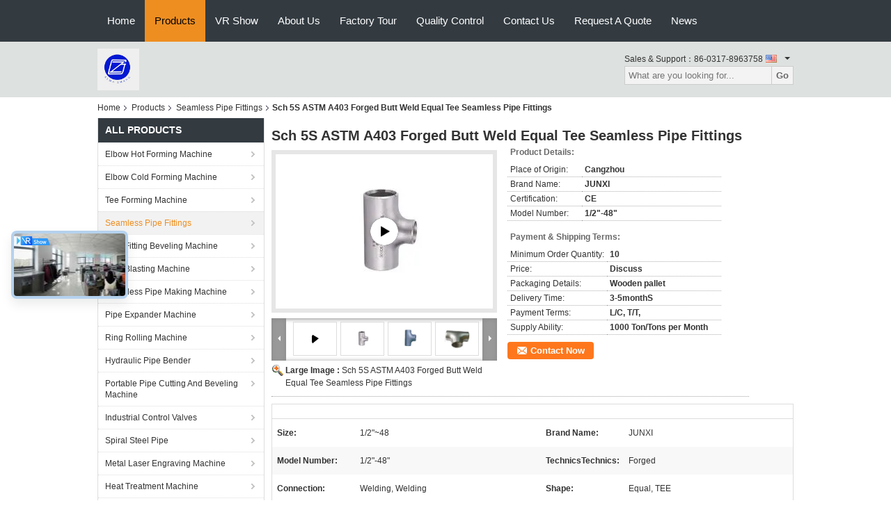

--- FILE ---
content_type: text/html
request_url: https://www.elbow-formingmachine.com/sale-13566271-sch-5s-astm-a403-forged-butt-weld-equal-tee-seamless-pipe-fittings.html
body_size: 32499
content:

<!DOCTYPE html>
<html lang="en">
<head>
	<meta charset="utf-8">
	<meta http-equiv="X-UA-Compatible" content="IE=edge">
	<meta name="viewport" content="width=device-width, initial-scale=1">
    <title>Sch 5S ASTM A403 Forged Butt Weld Equal Tee Seamless Pipe Fittings</title>
    <meta name="keywords" content="forged butt weld equal tee, Sch 5S butt weld equal tee, astm a403 buttweld equal tee, Seamless Pipe Fittings" />
    <meta name="description" content="High quality Sch 5S ASTM A403 Forged Butt Weld Equal Tee Seamless Pipe Fittings from China, China's leading product market forged butt weld equal tee product, with strict quality control Sch 5S butt weld equal tee factories, producing high quality astm a403 buttweld equal tee Products." />
			<link type='text/css' rel='stylesheet' href='/??/images/global.css,/photo/elbow-formingmachine/sitetpl/style/common.css?ver=1627024167' media='all'>
			  <script type='text/javascript' src='/js/jquery.js'></script><meta property="og:title" content="Sch 5S ASTM A403 Forged Butt Weld Equal Tee Seamless Pipe Fittings" />
<meta property="og:description" content="High quality Sch 5S ASTM A403 Forged Butt Weld Equal Tee Seamless Pipe Fittings from China, China's leading product market forged butt weld equal tee product, with strict quality control Sch 5S butt weld equal tee factories, producing high quality astm a403 buttweld equal tee Products." />
<meta property="og:type" content="product" />
<meta property="og:availability" content="instock" />
<meta property="og:site_name" content="Cangzhou Junxi Group Co., Ltd." />
<meta property="og:url" content="https://www.elbow-formingmachine.com/sale-13566271-sch-5s-astm-a403-forged-butt-weld-equal-tee-seamless-pipe-fittings.html" />
<meta property="og:image" content="https://www.elbow-formingmachine.com/photo/ps32643905-sch_5s_astm_a403_forged_butt_weld_equal_tee_seamless_pipe_fittings.jpg" />
<link rel="canonical" href="https://www.elbow-formingmachine.com/sale-13566271-sch-5s-astm-a403-forged-butt-weld-equal-tee-seamless-pipe-fittings.html" />
<link rel="alternate" href="https://m.elbow-formingmachine.com/sale-13566271-sch-5s-astm-a403-forged-butt-weld-equal-tee-seamless-pipe-fittings.html" media="only screen and (max-width: 640px)" />
<style type="text/css">
/*<![CDATA[*/
.consent__cookie {position: fixed;top: 0;left: 0;width: 100%;height: 0%;z-index: 100000;}.consent__cookie_bg {position: fixed;top: 0;left: 0;width: 100%;height: 100%;background: #000;opacity: .6;display: none }.consent__cookie_rel {position: fixed;bottom:0;left: 0;width: 100%;background: #fff;display: -webkit-box;display: -ms-flexbox;display: flex;flex-wrap: wrap;padding: 24px 80px;-webkit-box-sizing: border-box;box-sizing: border-box;-webkit-box-pack: justify;-ms-flex-pack: justify;justify-content: space-between;-webkit-transition: all ease-in-out .3s;transition: all ease-in-out .3s }.consent__close {position: absolute;top: 20px;right: 20px;cursor: pointer }.consent__close svg {fill: #777 }.consent__close:hover svg {fill: #000 }.consent__cookie_box {flex: 1;word-break: break-word;}.consent__warm {color: #777;font-size: 16px;margin-bottom: 12px;line-height: 19px }.consent__title {color: #333;font-size: 20px;font-weight: 600;margin-bottom: 12px;line-height: 23px }.consent__itxt {color: #333;font-size: 14px;margin-bottom: 12px;display: -webkit-box;display: -ms-flexbox;display: flex;-webkit-box-align: center;-ms-flex-align: center;align-items: center }.consent__itxt i {display: -webkit-inline-box;display: -ms-inline-flexbox;display: inline-flex;width: 28px;height: 28px;border-radius: 50%;background: #e0f9e9;margin-right: 8px;-webkit-box-align: center;-ms-flex-align: center;align-items: center;-webkit-box-pack: center;-ms-flex-pack: center;justify-content: center }.consent__itxt svg {fill: #3ca860 }.consent__txt {color: #a6a6a6;font-size: 14px;margin-bottom: 8px;line-height: 17px }.consent__btns {display: -webkit-box;display: -ms-flexbox;display: flex;-webkit-box-orient: vertical;-webkit-box-direction: normal;-ms-flex-direction: column;flex-direction: column;-webkit-box-pack: center;-ms-flex-pack: center;justify-content: center;flex-shrink: 0;}.consent__btn {width: 280px;height: 40px;line-height: 40px;text-align: center;background: #3ca860;color: #fff;border-radius: 4px;margin: 8px 0;-webkit-box-sizing: border-box;box-sizing: border-box;cursor: pointer;font-size:14px}.consent__btn:hover {background: #00823b }.consent__btn.empty {color: #3ca860;border: 1px solid #3ca860;background: #fff }.consent__btn.empty:hover {background: #3ca860;color: #fff }.open .consent__cookie_bg {display: block }.open .consent__cookie_rel {bottom: 0 }@media (max-width: 760px) {.consent__btns {width: 100%;align-items: center;}.consent__cookie_rel {padding: 20px 24px }}.consent__cookie.open {display: block;}.consent__cookie {display: none;}
/*]]>*/
</style>
<script type="text/javascript">
/*<![CDATA[*/
window.isvideotpl = 0;window.detailurl = '';
var isShowGuide=0;showGuideColor=0;var company_type = 0;var webim_domain = '';

var colorUrl = '';
var aisearch = 0;
var selfUrl = '';
window.playerReportUrl='/vod/view_count/report';
var query_string = ["Products","Detail"];
var g_tp = '';
var customtplcolor = 99104;
window.predomainsub = "";
/*]]>*/
</script>
</head>
<body>
<!-- Event snippet for elbow-formingmachine.com conversion page
In your html page, add the snippet and call gtag_report_conversion when someone clicks on the chosen link or button. -->
<script>
function gtag_report_conversion(url) {
  var callback = function () {
    if (typeof(url) != 'undefined') {
      window.location = url;
    }
  };
  gtag('event', 'conversion', {
      'send_to': 'AW-10850256280/bEB9CNjX1cwDEJiL57Uo',
      'event_callback': callback
  });
  return false;
}
</script><script>
var originProductInfo = '';
var originProductInfo = {"showproduct":1,"pid":"13566271","name":"Sch 5S ASTM A403 Forged Butt Weld Equal Tee Seamless Pipe Fittings","source_url":"\/sale-13566271-sch-5s-astm-a403-forged-butt-weld-equal-tee-seamless-pipe-fittings.html","picurl":"\/photo\/pd32643905-sch_5s_astm_a403_forged_butt_weld_equal_tee_seamless_pipe_fittings.jpg","propertyDetail":[["Brand Name","JUNXI"],["TechnicsTechnics","Forged"]],"company_name":null,"picurl_c":"\/photo\/pc32643905-sch_5s_astm_a403_forged_butt_weld_equal_tee_seamless_pipe_fittings.jpg","price":"Discuss","username":"Sales Manager","viewTime":"Last Login : 5 hours 20 minutes ago","subject":"Please send me FOB price on Sch 5S ASTM A403 Forged Butt Weld Equal Tee Seamless Pipe Fittings","countrycode":""};
var save_url = "/contactsave.html";
var update_url = "/updateinquiry.html";
var productInfo = {};
var defaulProductInfo = {};
var myDate = new Date();
var curDate = myDate.getFullYear()+'-'+(parseInt(myDate.getMonth())+1)+'-'+myDate.getDate();
var message = '';
var default_pop = 1;
var leaveMessageDialog = document.getElementsByClassName('leave-message-dialog')[0]; // 获取弹层
var _$$ = function (dom) {
    return document.querySelectorAll(dom);
};
resInfo = originProductInfo;
resInfo['name'] = resInfo['name'] || '';
defaulProductInfo.pid = resInfo['pid'];
defaulProductInfo.productName = resInfo['name'] ?? '';
defaulProductInfo.productInfo = resInfo['propertyDetail'];
defaulProductInfo.productImg = resInfo['picurl_c'];
defaulProductInfo.subject = resInfo['subject'] ?? '';
defaulProductInfo.productImgAlt = resInfo['name'] ?? '';
var inquirypopup_tmp = 1;
var message = 'Dear,'+'\r\n'+"I am interested in"+' '+trim(resInfo['name'])+", could you send me more details such as type, size, MOQ, material, etc."+'\r\n'+"Thanks!"+'\r\n'+"Waiting for your reply.";
var message_1 = 'Dear,'+'\r\n'+"I am interested in"+' '+trim(resInfo['name'])+", could you send me more details such as type, size, MOQ, material, etc."+'\r\n'+"Thanks!"+'\r\n'+"Waiting for your reply.";
var message_2 = 'Hello,'+'\r\n'+"I am looking for"+' '+trim(resInfo['name'])+", please send me the price, specification and picture."+'\r\n'+"Your swift response will be highly appreciated."+'\r\n'+"Feel free to contact me for more information."+'\r\n'+"Thanks a lot.";
var message_3 = 'Hello,'+'\r\n'+trim(resInfo['name'])+' '+"meets my expectations."+'\r\n'+"Please give me the best price and some other product information."+'\r\n'+"Feel free to contact me via my mail."+'\r\n'+"Thanks a lot.";

var message_4 = 'Dear,'+'\r\n'+"What is the FOB price on your"+' '+trim(resInfo['name'])+'?'+'\r\n'+"Which is the nearest port name?"+'\r\n'+"Please reply me as soon as possible, it would be better to share further information."+'\r\n'+"Regards!";
var message_5 = 'Hi there,'+'\r\n'+"I am very interested in your"+' '+trim(resInfo['name'])+'.'+'\r\n'+"Please send me your product details."+'\r\n'+"Looking forward to your quick reply."+'\r\n'+"Feel free to contact me by mail."+'\r\n'+"Regards!";

var message_6 = 'Dear,'+'\r\n'+"Please provide us with information about your"+' '+trim(resInfo['name'])+", such as type, size, material, and of course the best price."+'\r\n'+"Looking forward to your quick reply."+'\r\n'+"Thank you!";
var message_7 = 'Dear,'+'\r\n'+"Can you supply"+' '+trim(resInfo['name'])+" for us?"+'\r\n'+"First we want a price list and some product details."+'\r\n'+"I hope to get reply asap and look forward to cooperation."+'\r\n'+"Thank you very much.";
var message_8 = 'hi,'+'\r\n'+"I am looking for"+' '+trim(resInfo['name'])+", please give me some more detailed product information."+'\r\n'+"I look forward to your reply."+'\r\n'+"Thank you!";
var message_9 = 'Hello,'+'\r\n'+"Your"+' '+trim(resInfo['name'])+" meets my requirements very well."+'\r\n'+"Please send me the price, specification, and similar model will be OK."+'\r\n'+"Feel free to chat with me."+'\r\n'+"Thanks!";
var message_10 = 'Dear,'+'\r\n'+"I want to know more about the details and quotation of"+' '+trim(resInfo['name'])+'.'+'\r\n'+"Feel free to contact me."+'\r\n'+"Regards!";

var r = getRandom(1,10);

defaulProductInfo.message = eval("message_"+r);
    defaulProductInfo.message = eval("message_"+r);
        var mytAjax = {

    post: function(url, data, fn) {
        var xhr = new XMLHttpRequest();
        xhr.open("POST", url, true);
        xhr.setRequestHeader("Content-Type", "application/x-www-form-urlencoded;charset=UTF-8");
        xhr.setRequestHeader("X-Requested-With", "XMLHttpRequest");
        xhr.setRequestHeader('Content-Type','text/plain;charset=UTF-8');
        xhr.onreadystatechange = function() {
            if(xhr.readyState == 4 && (xhr.status == 200 || xhr.status == 304)) {
                fn.call(this, xhr.responseText);
            }
        };
        xhr.send(data);
    },

    postform: function(url, data, fn) {
        var xhr = new XMLHttpRequest();
        xhr.open("POST", url, true);
        xhr.setRequestHeader("X-Requested-With", "XMLHttpRequest");
        xhr.onreadystatechange = function() {
            if(xhr.readyState == 4 && (xhr.status == 200 || xhr.status == 304)) {
                fn.call(this, xhr.responseText);
            }
        };
        xhr.send(data);
    }
};
/*window.onload = function(){
    leaveMessageDialog = document.getElementsByClassName('leave-message-dialog')[0];
    if (window.localStorage.recordDialogStatus=='undefined' || (window.localStorage.recordDialogStatus!='undefined' && window.localStorage.recordDialogStatus != curDate)) {
        setTimeout(function(){
            if(parseInt(inquirypopup_tmp%10) == 1){
                creatDialog(defaulProductInfo, 1);
            }
        }, 6000);
    }
};*/
function trim(str)
{
    str = str.replace(/(^\s*)/g,"");
    return str.replace(/(\s*$)/g,"");
};
function getRandom(m,n){
    var num = Math.floor(Math.random()*(m - n) + n);
    return num;
};
function strBtn(param) {

    var starattextarea = document.getElementById("textareamessage").value.length;
    var email = document.getElementById("startEmail").value;

    var default_tip = document.querySelectorAll(".watermark_container").length;
    if (20 < starattextarea && starattextarea < 3000) {
        if(default_tip>0){
            document.getElementById("textareamessage1").parentNode.parentNode.nextElementSibling.style.display = "none";
        }else{
            document.getElementById("textareamessage1").parentNode.nextElementSibling.style.display = "none";
        }

    } else {
        if(default_tip>0){
            document.getElementById("textareamessage1").parentNode.parentNode.nextElementSibling.style.display = "block";
        }else{
            document.getElementById("textareamessage1").parentNode.nextElementSibling.style.display = "block";
        }

        return;
    }

    // var re = /^([a-zA-Z0-9_-])+@([a-zA-Z0-9_-])+\.([a-zA-Z0-9_-])+/i;/*邮箱不区分大小写*/
    var re = /^[a-zA-Z0-9][\w-]*(\.?[\w-]+)*@[a-zA-Z0-9-]+(\.[a-zA-Z0-9]+)+$/i;
    if (!re.test(email)) {
        document.getElementById("startEmail").nextElementSibling.style.display = "block";
        return;
    } else {
        document.getElementById("startEmail").nextElementSibling.style.display = "none";
    }

    var subject = document.getElementById("pop_subject").value;
    var pid = document.getElementById("pop_pid").value;
    var message = document.getElementById("textareamessage").value;
    var sender_email = document.getElementById("startEmail").value;
    var tel = '';
    if (document.getElementById("tel0") != undefined && document.getElementById("tel0") != '')
        tel = document.getElementById("tel0").value;
    var form_serialize = '&tel='+tel;

    form_serialize = form_serialize.replace(/\+/g, "%2B");
    mytAjax.post(save_url,"pid="+pid+"&subject="+subject+"&email="+sender_email+"&message="+(message)+form_serialize,function(res){
        var mes = JSON.parse(res);
        if(mes.status == 200){
            var iid = mes.iid;
            document.getElementById("pop_iid").value = iid;
            document.getElementById("pop_uuid").value = mes.uuid;

            if(typeof gtag_report_conversion === "function"){
                gtag_report_conversion();//执行统计js代码
            }
            if(typeof fbq === "function"){
                fbq('track','Purchase');//执行统计js代码
            }
        }
    });
    for (var index = 0; index < document.querySelectorAll(".dialog-content-pql").length; index++) {
        document.querySelectorAll(".dialog-content-pql")[index].style.display = "none";
    };
    $('#idphonepql').val(tel);
    document.getElementById("dialog-content-pql-id").style.display = "block";
    ;
};
function twoBtnOk(param) {

    var selectgender = document.getElementById("Mr").innerHTML;
    var iid = document.getElementById("pop_iid").value;
    var sendername = document.getElementById("idnamepql").value;
    var senderphone = document.getElementById("idphonepql").value;
    var sendercname = document.getElementById("idcompanypql").value;
    var uuid = document.getElementById("pop_uuid").value;
    var gender = 2;
    if(selectgender == 'Mr.') gender = 0;
    if(selectgender == 'Mrs.') gender = 1;
    var pid = document.getElementById("pop_pid").value;
    var form_serialize = '';

        form_serialize = form_serialize.replace(/\+/g, "%2B");

    mytAjax.post(update_url,"iid="+iid+"&gender="+gender+"&uuid="+uuid+"&name="+(sendername)+"&tel="+(senderphone)+"&company="+(sendercname)+form_serialize,function(res){});

    for (var index = 0; index < document.querySelectorAll(".dialog-content-pql").length; index++) {
        document.querySelectorAll(".dialog-content-pql")[index].style.display = "none";
    };
    document.getElementById("dialog-content-pql-ok").style.display = "block";

};
function toCheckMust(name) {
    $('#'+name+'error').hide();
}
function handClidk(param) {
    var starattextarea = document.getElementById("textareamessage1").value.length;
    var email = document.getElementById("startEmail1").value;
    var default_tip = document.querySelectorAll(".watermark_container").length;
    if (20 < starattextarea && starattextarea < 3000) {
        if(default_tip>0){
            document.getElementById("textareamessage1").parentNode.parentNode.nextElementSibling.style.display = "none";
        }else{
            document.getElementById("textareamessage1").parentNode.nextElementSibling.style.display = "none";
        }

    } else {
        if(default_tip>0){
            document.getElementById("textareamessage1").parentNode.parentNode.nextElementSibling.style.display = "block";
        }else{
            document.getElementById("textareamessage1").parentNode.nextElementSibling.style.display = "block";
        }

        return;
    }

    // var re = /^([a-zA-Z0-9_-])+@([a-zA-Z0-9_-])+\.([a-zA-Z0-9_-])+/i;
    var re = /^[a-zA-Z0-9][\w-]*(\.?[\w-]+)*@[a-zA-Z0-9-]+(\.[a-zA-Z0-9]+)+$/i;
    if (!re.test(email)) {
        document.getElementById("startEmail1").nextElementSibling.style.display = "block";
        return;
    } else {
        document.getElementById("startEmail1").nextElementSibling.style.display = "none";
    }

    var subject = document.getElementById("pop_subject").value;
    var pid = document.getElementById("pop_pid").value;
    var message = document.getElementById("textareamessage1").value;
    var sender_email = document.getElementById("startEmail1").value;
    var form_serialize = tel = '';
    if (document.getElementById("tel1") != undefined && document.getElementById("tel1") != '')
        tel = document.getElementById("tel1").value;
        mytAjax.post(save_url,"email="+sender_email+"&tel="+tel+"&pid="+pid+"&message="+message+"&subject="+subject+form_serialize,function(res){

        var mes = JSON.parse(res);
        if(mes.status == 200){
            var iid = mes.iid;
            document.getElementById("pop_iid").value = iid;
            document.getElementById("pop_uuid").value = mes.uuid;
            if(typeof gtag_report_conversion === "function"){
                gtag_report_conversion();//执行统计js代码
            }
        }

    });
    for (var index = 0; index < document.querySelectorAll(".dialog-content-pql").length; index++) {
        document.querySelectorAll(".dialog-content-pql")[index].style.display = "none";
    };
    $('#idphonepql').val(tel);
    document.getElementById("dialog-content-pql-id").style.display = "block";

};
window.addEventListener('load', function () {
    $('.checkbox-wrap label').each(function(){
        if($(this).find('input').prop('checked')){
            $(this).addClass('on')
        }else {
            $(this).removeClass('on')
        }
    })
    $(document).on('click', '.checkbox-wrap label' , function(ev){
        if (ev.target.tagName.toUpperCase() != 'INPUT') {
            $(this).toggleClass('on')
        }
    })
})

function hand_video(pdata) {
    data = JSON.parse(pdata);
    productInfo.productName = data.productName;
    productInfo.productInfo = data.productInfo;
    productInfo.productImg = data.productImg;
    productInfo.subject = data.subject;

    var message = 'Dear,'+'\r\n'+"I am interested in"+' '+trim(data.productName)+", could you send me more details such as type, size, quantity, material, etc."+'\r\n'+"Thanks!"+'\r\n'+"Waiting for your reply.";

    var message = 'Dear,'+'\r\n'+"I am interested in"+' '+trim(data.productName)+", could you send me more details such as type, size, MOQ, material, etc."+'\r\n'+"Thanks!"+'\r\n'+"Waiting for your reply.";
    var message_1 = 'Dear,'+'\r\n'+"I am interested in"+' '+trim(data.productName)+", could you send me more details such as type, size, MOQ, material, etc."+'\r\n'+"Thanks!"+'\r\n'+"Waiting for your reply.";
    var message_2 = 'Hello,'+'\r\n'+"I am looking for"+' '+trim(data.productName)+", please send me the price, specification and picture."+'\r\n'+"Your swift response will be highly appreciated."+'\r\n'+"Feel free to contact me for more information."+'\r\n'+"Thanks a lot.";
    var message_3 = 'Hello,'+'\r\n'+trim(data.productName)+' '+"meets my expectations."+'\r\n'+"Please give me the best price and some other product information."+'\r\n'+"Feel free to contact me via my mail."+'\r\n'+"Thanks a lot.";

    var message_4 = 'Dear,'+'\r\n'+"What is the FOB price on your"+' '+trim(data.productName)+'?'+'\r\n'+"Which is the nearest port name?"+'\r\n'+"Please reply me as soon as possible, it would be better to share further information."+'\r\n'+"Regards!";
    var message_5 = 'Hi there,'+'\r\n'+"I am very interested in your"+' '+trim(data.productName)+'.'+'\r\n'+"Please send me your product details."+'\r\n'+"Looking forward to your quick reply."+'\r\n'+"Feel free to contact me by mail."+'\r\n'+"Regards!";

    var message_6 = 'Dear,'+'\r\n'+"Please provide us with information about your"+' '+trim(data.productName)+", such as type, size, material, and of course the best price."+'\r\n'+"Looking forward to your quick reply."+'\r\n'+"Thank you!";
    var message_7 = 'Dear,'+'\r\n'+"Can you supply"+' '+trim(data.productName)+" for us?"+'\r\n'+"First we want a price list and some product details."+'\r\n'+"I hope to get reply asap and look forward to cooperation."+'\r\n'+"Thank you very much.";
    var message_8 = 'hi,'+'\r\n'+"I am looking for"+' '+trim(data.productName)+", please give me some more detailed product information."+'\r\n'+"I look forward to your reply."+'\r\n'+"Thank you!";
    var message_9 = 'Hello,'+'\r\n'+"Your"+' '+trim(data.productName)+" meets my requirements very well."+'\r\n'+"Please send me the price, specification, and similar model will be OK."+'\r\n'+"Feel free to chat with me."+'\r\n'+"Thanks!";
    var message_10 = 'Dear,'+'\r\n'+"I want to know more about the details and quotation of"+' '+trim(data.productName)+'.'+'\r\n'+"Feel free to contact me."+'\r\n'+"Regards!";

    var r = getRandom(1,10);

    productInfo.message = eval("message_"+r);
            if(parseInt(inquirypopup_tmp/10) == 1){
        productInfo.message = "";
    }
    productInfo.pid = data.pid;
    creatDialog(productInfo, 2);
};

function handDialog(pdata) {
    data = JSON.parse(pdata);
    productInfo.productName = data.productName;
    productInfo.productInfo = data.productInfo;
    productInfo.productImg = data.productImg;
    productInfo.subject = data.subject;

    var message = 'Dear,'+'\r\n'+"I am interested in"+' '+trim(data.productName)+", could you send me more details such as type, size, quantity, material, etc."+'\r\n'+"Thanks!"+'\r\n'+"Waiting for your reply.";

    var message = 'Dear,'+'\r\n'+"I am interested in"+' '+trim(data.productName)+", could you send me more details such as type, size, MOQ, material, etc."+'\r\n'+"Thanks!"+'\r\n'+"Waiting for your reply.";
    var message_1 = 'Dear,'+'\r\n'+"I am interested in"+' '+trim(data.productName)+", could you send me more details such as type, size, MOQ, material, etc."+'\r\n'+"Thanks!"+'\r\n'+"Waiting for your reply.";
    var message_2 = 'Hello,'+'\r\n'+"I am looking for"+' '+trim(data.productName)+", please send me the price, specification and picture."+'\r\n'+"Your swift response will be highly appreciated."+'\r\n'+"Feel free to contact me for more information."+'\r\n'+"Thanks a lot.";
    var message_3 = 'Hello,'+'\r\n'+trim(data.productName)+' '+"meets my expectations."+'\r\n'+"Please give me the best price and some other product information."+'\r\n'+"Feel free to contact me via my mail."+'\r\n'+"Thanks a lot.";

    var message_4 = 'Dear,'+'\r\n'+"What is the FOB price on your"+' '+trim(data.productName)+'?'+'\r\n'+"Which is the nearest port name?"+'\r\n'+"Please reply me as soon as possible, it would be better to share further information."+'\r\n'+"Regards!";
    var message_5 = 'Hi there,'+'\r\n'+"I am very interested in your"+' '+trim(data.productName)+'.'+'\r\n'+"Please send me your product details."+'\r\n'+"Looking forward to your quick reply."+'\r\n'+"Feel free to contact me by mail."+'\r\n'+"Regards!";

    var message_6 = 'Dear,'+'\r\n'+"Please provide us with information about your"+' '+trim(data.productName)+", such as type, size, material, and of course the best price."+'\r\n'+"Looking forward to your quick reply."+'\r\n'+"Thank you!";
    var message_7 = 'Dear,'+'\r\n'+"Can you supply"+' '+trim(data.productName)+" for us?"+'\r\n'+"First we want a price list and some product details."+'\r\n'+"I hope to get reply asap and look forward to cooperation."+'\r\n'+"Thank you very much.";
    var message_8 = 'hi,'+'\r\n'+"I am looking for"+' '+trim(data.productName)+", please give me some more detailed product information."+'\r\n'+"I look forward to your reply."+'\r\n'+"Thank you!";
    var message_9 = 'Hello,'+'\r\n'+"Your"+' '+trim(data.productName)+" meets my requirements very well."+'\r\n'+"Please send me the price, specification, and similar model will be OK."+'\r\n'+"Feel free to chat with me."+'\r\n'+"Thanks!";
    var message_10 = 'Dear,'+'\r\n'+"I want to know more about the details and quotation of"+' '+trim(data.productName)+'.'+'\r\n'+"Feel free to contact me."+'\r\n'+"Regards!";

    var r = getRandom(1,10);
    productInfo.message = eval("message_"+r);
            if(parseInt(inquirypopup_tmp/10) == 1){
        productInfo.message = "";
    }
    productInfo.pid = data.pid;
    creatDialog(productInfo, 2);
};

function closepql(param) {

    leaveMessageDialog.style.display = 'none';
};

function closepql2(param) {

    for (var index = 0; index < document.querySelectorAll(".dialog-content-pql").length; index++) {
        document.querySelectorAll(".dialog-content-pql")[index].style.display = "none";
    };
    document.getElementById("dialog-content-pql-ok").style.display = "block";
};

function decodeHtmlEntities(str) {
    var tempElement = document.createElement('div');
    tempElement.innerHTML = str;
    return tempElement.textContent || tempElement.innerText || '';
}

function initProduct(productInfo,type){

    productInfo.productName = decodeHtmlEntities(productInfo.productName);
    productInfo.message = decodeHtmlEntities(productInfo.message);

    leaveMessageDialog = document.getElementsByClassName('leave-message-dialog')[0];
    leaveMessageDialog.style.display = "block";
    if(type == 3){
        var popinquiryemail = document.getElementById("popinquiryemail").value;
        _$$("#startEmail1")[0].value = popinquiryemail;
    }else{
        _$$("#startEmail1")[0].value = "";
    }
    _$$("#startEmail")[0].value = "";
    _$$("#idnamepql")[0].value = "";
    _$$("#idphonepql")[0].value = "";
    _$$("#idcompanypql")[0].value = "";

    _$$("#pop_pid")[0].value = productInfo.pid;
    _$$("#pop_subject")[0].value = productInfo.subject;
    
    if(parseInt(inquirypopup_tmp/10) == 1){
        productInfo.message = "";
    }

    _$$("#textareamessage1")[0].value = productInfo.message;
    _$$("#textareamessage")[0].value = productInfo.message;

    _$$("#dialog-content-pql-id .titlep")[0].innerHTML = productInfo.productName;
    _$$("#dialog-content-pql-id img")[0].setAttribute("src", productInfo.productImg);
    _$$("#dialog-content-pql-id img")[0].setAttribute("alt", productInfo.productImgAlt);

    _$$("#dialog-content-pql-id-hand img")[0].setAttribute("src", productInfo.productImg);
    _$$("#dialog-content-pql-id-hand img")[0].setAttribute("alt", productInfo.productImgAlt);
    _$$("#dialog-content-pql-id-hand .titlep")[0].innerHTML = productInfo.productName;

    if (productInfo.productInfo.length > 0) {
        var ul2, ul;
        ul = document.createElement("ul");
        for (var index = 0; index < productInfo.productInfo.length; index++) {
            var el = productInfo.productInfo[index];
            var li = document.createElement("li");
            var span1 = document.createElement("span");
            span1.innerHTML = el[0] + ":";
            var span2 = document.createElement("span");
            span2.innerHTML = el[1];
            li.appendChild(span1);
            li.appendChild(span2);
            ul.appendChild(li);

        }
        ul2 = ul.cloneNode(true);
        if (type === 1) {
            _$$("#dialog-content-pql-id .left")[0].replaceChild(ul, _$$("#dialog-content-pql-id .left ul")[0]);
        } else {
            _$$("#dialog-content-pql-id-hand .left")[0].replaceChild(ul2, _$$("#dialog-content-pql-id-hand .left ul")[0]);
            _$$("#dialog-content-pql-id .left")[0].replaceChild(ul, _$$("#dialog-content-pql-id .left ul")[0]);
        }
    };
    for (var index = 0; index < _$$("#dialog-content-pql-id .right ul li").length; index++) {
        _$$("#dialog-content-pql-id .right ul li")[index].addEventListener("click", function (params) {
            _$$("#dialog-content-pql-id .right #Mr")[0].innerHTML = this.innerHTML
        }, false)

    };

};
function closeInquiryCreateDialog() {
    document.getElementById("xuanpan_dialog_box_pql").style.display = "none";
};
function showInquiryCreateDialog() {
    document.getElementById("xuanpan_dialog_box_pql").style.display = "block";
};
function submitPopInquiry(){
    var message = document.getElementById("inquiry_message").value;
    var email = document.getElementById("inquiry_email").value;
    var subject = defaulProductInfo.subject;
    var pid = defaulProductInfo.pid;
    if (email === undefined) {
        showInquiryCreateDialog();
        document.getElementById("inquiry_email").style.border = "1px solid red";
        return false;
    };
    if (message === undefined) {
        showInquiryCreateDialog();
        document.getElementById("inquiry_message").style.border = "1px solid red";
        return false;
    };
    if (email.search(/^\w+((-\w+)|(\.\w+))*\@[A-Za-z0-9]+((\.|-)[A-Za-z0-9]+)*\.[A-Za-z0-9]+$/) == -1) {
        document.getElementById("inquiry_email").style.border= "1px solid red";
        showInquiryCreateDialog();
        return false;
    } else {
        document.getElementById("inquiry_email").style.border= "";
    };
    if (message.length < 20 || message.length >3000) {
        showInquiryCreateDialog();
        document.getElementById("inquiry_message").style.border = "1px solid red";
        return false;
    } else {
        document.getElementById("inquiry_message").style.border = "";
    };
    var tel = '';
    if (document.getElementById("tel") != undefined && document.getElementById("tel") != '')
        tel = document.getElementById("tel").value;

    mytAjax.post(save_url,"pid="+pid+"&subject="+subject+"&email="+email+"&message="+(message)+'&tel='+tel,function(res){
        var mes = JSON.parse(res);
        if(mes.status == 200){
            var iid = mes.iid;
            document.getElementById("pop_iid").value = iid;
            document.getElementById("pop_uuid").value = mes.uuid;

        }
    });
    initProduct(defaulProductInfo);
    for (var index = 0; index < document.querySelectorAll(".dialog-content-pql").length; index++) {
        document.querySelectorAll(".dialog-content-pql")[index].style.display = "none";
    };
    $('#idphonepql').val(tel);
    document.getElementById("dialog-content-pql-id").style.display = "block";

};

//带附件上传
function submitPopInquiryfile(email_id,message_id,check_sort,name_id,phone_id,company_id,attachments){

    if(typeof(check_sort) == 'undefined'){
        check_sort = 0;
    }
    var message = document.getElementById(message_id).value;
    var email = document.getElementById(email_id).value;
    var attachments = document.getElementById(attachments).value;
    if(typeof(name_id) !== 'undefined' && name_id != ""){
        var name  = document.getElementById(name_id).value;
    }
    if(typeof(phone_id) !== 'undefined' && phone_id != ""){
        var phone = document.getElementById(phone_id).value;
    }
    if(typeof(company_id) !== 'undefined' && company_id != ""){
        var company = document.getElementById(company_id).value;
    }
    var subject = defaulProductInfo.subject;
    var pid = defaulProductInfo.pid;

    if(check_sort == 0){
        if (email === undefined) {
            showInquiryCreateDialog();
            document.getElementById(email_id).style.border = "1px solid red";
            return false;
        };
        if (message === undefined) {
            showInquiryCreateDialog();
            document.getElementById(message_id).style.border = "1px solid red";
            return false;
        };

        if (email.search(/^\w+((-\w+)|(\.\w+))*\@[A-Za-z0-9]+((\.|-)[A-Za-z0-9]+)*\.[A-Za-z0-9]+$/) == -1) {
            document.getElementById(email_id).style.border= "1px solid red";
            showInquiryCreateDialog();
            return false;
        } else {
            document.getElementById(email_id).style.border= "";
        };
        if (message.length < 20 || message.length >3000) {
            showInquiryCreateDialog();
            document.getElementById(message_id).style.border = "1px solid red";
            return false;
        } else {
            document.getElementById(message_id).style.border = "";
        };
    }else{

        if (message === undefined) {
            showInquiryCreateDialog();
            document.getElementById(message_id).style.border = "1px solid red";
            return false;
        };

        if (email === undefined) {
            showInquiryCreateDialog();
            document.getElementById(email_id).style.border = "1px solid red";
            return false;
        };

        if (message.length < 20 || message.length >3000) {
            showInquiryCreateDialog();
            document.getElementById(message_id).style.border = "1px solid red";
            return false;
        } else {
            document.getElementById(message_id).style.border = "";
        };

        if (email.search(/^\w+((-\w+)|(\.\w+))*\@[A-Za-z0-9]+((\.|-)[A-Za-z0-9]+)*\.[A-Za-z0-9]+$/) == -1) {
            document.getElementById(email_id).style.border= "1px solid red";
            showInquiryCreateDialog();
            return false;
        } else {
            document.getElementById(email_id).style.border= "";
        };

    };

    mytAjax.post(save_url,"pid="+pid+"&subject="+subject+"&email="+email+"&message="+message+"&company="+company+"&attachments="+attachments,function(res){
        var mes = JSON.parse(res);
        if(mes.status == 200){
            var iid = mes.iid;
            document.getElementById("pop_iid").value = iid;
            document.getElementById("pop_uuid").value = mes.uuid;

            if(typeof gtag_report_conversion === "function"){
                gtag_report_conversion();//执行统计js代码
            }
            if(typeof fbq === "function"){
                fbq('track','Purchase');//执行统计js代码
            }
        }
    });
    initProduct(defaulProductInfo);

    if(name !== undefined && name != ""){
        _$$("#idnamepql")[0].value = name;
    }

    if(phone !== undefined && phone != ""){
        _$$("#idphonepql")[0].value = phone;
    }

    if(company !== undefined && company != ""){
        _$$("#idcompanypql")[0].value = company;
    }

    for (var index = 0; index < document.querySelectorAll(".dialog-content-pql").length; index++) {
        document.querySelectorAll(".dialog-content-pql")[index].style.display = "none";
    };
    document.getElementById("dialog-content-pql-id").style.display = "block";

};
function submitPopInquiryByParam(email_id,message_id,check_sort,name_id,phone_id,company_id){

    if(typeof(check_sort) == 'undefined'){
        check_sort = 0;
    }

    var senderphone = '';
    var message = document.getElementById(message_id).value;
    var email = document.getElementById(email_id).value;
    if(typeof(name_id) !== 'undefined' && name_id != ""){
        var name  = document.getElementById(name_id).value;
    }
    if(typeof(phone_id) !== 'undefined' && phone_id != ""){
        var phone = document.getElementById(phone_id).value;
        senderphone = phone;
    }
    if(typeof(company_id) !== 'undefined' && company_id != ""){
        var company = document.getElementById(company_id).value;
    }
    var subject = defaulProductInfo.subject;
    var pid = defaulProductInfo.pid;

    if(check_sort == 0){
        if (email === undefined) {
            showInquiryCreateDialog();
            document.getElementById(email_id).style.border = "1px solid red";
            return false;
        };
        if (message === undefined) {
            showInquiryCreateDialog();
            document.getElementById(message_id).style.border = "1px solid red";
            return false;
        };

        if (email.search(/^\w+((-\w+)|(\.\w+))*\@[A-Za-z0-9]+((\.|-)[A-Za-z0-9]+)*\.[A-Za-z0-9]+$/) == -1) {
            document.getElementById(email_id).style.border= "1px solid red";
            showInquiryCreateDialog();
            return false;
        } else {
            document.getElementById(email_id).style.border= "";
        };
        if (message.length < 20 || message.length >3000) {
            showInquiryCreateDialog();
            document.getElementById(message_id).style.border = "1px solid red";
            return false;
        } else {
            document.getElementById(message_id).style.border = "";
        };
    }else{

        if (message === undefined) {
            showInquiryCreateDialog();
            document.getElementById(message_id).style.border = "1px solid red";
            return false;
        };

        if (email === undefined) {
            showInquiryCreateDialog();
            document.getElementById(email_id).style.border = "1px solid red";
            return false;
        };

        if (message.length < 20 || message.length >3000) {
            showInquiryCreateDialog();
            document.getElementById(message_id).style.border = "1px solid red";
            return false;
        } else {
            document.getElementById(message_id).style.border = "";
        };

        if (email.search(/^\w+((-\w+)|(\.\w+))*\@[A-Za-z0-9]+((\.|-)[A-Za-z0-9]+)*\.[A-Za-z0-9]+$/) == -1) {
            document.getElementById(email_id).style.border= "1px solid red";
            showInquiryCreateDialog();
            return false;
        } else {
            document.getElementById(email_id).style.border= "";
        };

    };

    var productsku = "";
    if($("#product_sku").length > 0){
        productsku = $("#product_sku").html();
    }

    mytAjax.post(save_url,"tel="+senderphone+"&pid="+pid+"&subject="+subject+"&email="+email+"&message="+message+"&messagesku="+encodeURI(productsku),function(res){
        var mes = JSON.parse(res);
        if(mes.status == 200){
            var iid = mes.iid;
            document.getElementById("pop_iid").value = iid;
            document.getElementById("pop_uuid").value = mes.uuid;

            if(typeof gtag_report_conversion === "function"){
                gtag_report_conversion();//执行统计js代码
            }
            if(typeof fbq === "function"){
                fbq('track','Purchase');//执行统计js代码
            }
        }
    });
    initProduct(defaulProductInfo);

    if(name !== undefined && name != ""){
        _$$("#idnamepql")[0].value = name;
    }

    if(phone !== undefined && phone != ""){
        _$$("#idphonepql")[0].value = phone;
    }

    if(company !== undefined && company != ""){
        _$$("#idcompanypql")[0].value = company;
    }

    for (var index = 0; index < document.querySelectorAll(".dialog-content-pql").length; index++) {
        document.querySelectorAll(".dialog-content-pql")[index].style.display = "none";

    };
    document.getElementById("dialog-content-pql-id").style.display = "block";

};

function creat_videoDialog(productInfo, type) {

    if(type == 1){
        if(default_pop != 1){
            return false;
        }
        window.localStorage.recordDialogStatus = curDate;
    }else{
        default_pop = 0;
    }
    initProduct(productInfo, type);
    if (type === 1) {
        // 自动弹出
        for (var index = 0; index < document.querySelectorAll(".dialog-content-pql").length; index++) {

            document.querySelectorAll(".dialog-content-pql")[index].style.display = "none";
        };
        document.getElementById("dialog-content-pql").style.display = "block";
    } else {
        // 手动弹出
        for (var index = 0; index < document.querySelectorAll(".dialog-content-pql").length; index++) {
            document.querySelectorAll(".dialog-content-pql")[index].style.display = "none";
        };
        document.getElementById("dialog-content-pql-id-hand").style.display = "block";
    }
}

function creatDialog(productInfo, type) {

    if(type == 1){
        if(default_pop != 1){
            return false;
        }
        window.localStorage.recordDialogStatus = curDate;
    }else{
        default_pop = 0;
    }
    initProduct(productInfo, type);
    if (type === 1) {
        // 自动弹出
        for (var index = 0; index < document.querySelectorAll(".dialog-content-pql").length; index++) {

            document.querySelectorAll(".dialog-content-pql")[index].style.display = "none";
        };
        document.getElementById("dialog-content-pql").style.display = "block";
    } else {
        // 手动弹出
        for (var index = 0; index < document.querySelectorAll(".dialog-content-pql").length; index++) {
            document.querySelectorAll(".dialog-content-pql")[index].style.display = "none";
        };
        document.getElementById("dialog-content-pql-id-hand").style.display = "block";
    }
}

//带邮箱信息打开询盘框 emailtype=1表示带入邮箱
function openDialog(emailtype){
    var type = 2;//不带入邮箱，手动弹出
    if(emailtype == 1){
        var popinquiryemail = document.getElementById("popinquiryemail").value;
        // var re = /^([a-zA-Z0-9_-])+@([a-zA-Z0-9_-])+\.([a-zA-Z0-9_-])+/i;
        var re = /^[a-zA-Z0-9][\w-]*(\.?[\w-]+)*@[a-zA-Z0-9-]+(\.[a-zA-Z0-9]+)+$/i;
        if (!re.test(popinquiryemail)) {
            //前端提示样式;
            showInquiryCreateDialog();
            document.getElementById("popinquiryemail").style.border = "1px solid red";
            return false;
        } else {
            //前端提示样式;
        }
        var type = 3;
    }
    creatDialog(defaulProductInfo,type);
}

//上传附件
function inquiryUploadFile(){
    var fileObj = document.querySelector("#fileId").files[0];
    //构建表单数据
    var formData = new FormData();
    var filesize = fileObj.size;
    if(filesize > 10485760 || filesize == 0) {
        document.getElementById("filetips").style.display = "block";
        return false;
    }else {
        document.getElementById("filetips").style.display = "none";
    }
    formData.append('popinquiryfile', fileObj);
    document.getElementById("quotefileform").reset();
    var save_url = "/inquiryuploadfile.html";
    mytAjax.postform(save_url,formData,function(res){
        var mes = JSON.parse(res);
        if(mes.status == 200){
            document.getElementById("uploader-file-info").innerHTML = document.getElementById("uploader-file-info").innerHTML + "<span class=op>"+mes.attfile.name+"<a class=delatt id=att"+mes.attfile.id+" onclick=delatt("+mes.attfile.id+");>Delete</a></span>";
            var nowattachs = document.getElementById("attachments").value;
            if( nowattachs !== ""){
                var attachs = JSON.parse(nowattachs);
                attachs[mes.attfile.id] = mes.attfile;
            }else{
                var attachs = {};
                attachs[mes.attfile.id] = mes.attfile;
            }
            document.getElementById("attachments").value = JSON.stringify(attachs);
        }
    });
}
//附件删除
function delatt(attid)
{
    var nowattachs = document.getElementById("attachments").value;
    if( nowattachs !== ""){
        var attachs = JSON.parse(nowattachs);
        if(attachs[attid] == ""){
            return false;
        }
        var formData = new FormData();
        var delfile = attachs[attid]['filename'];
        var save_url = "/inquirydelfile.html";
        if(delfile != "") {
            formData.append('delfile', delfile);
            mytAjax.postform(save_url, formData, function (res) {
                if(res !== "") {
                    var mes = JSON.parse(res);
                    if (mes.status == 200) {
                        delete attachs[attid];
                        document.getElementById("attachments").value = JSON.stringify(attachs);
                        var s = document.getElementById("att"+attid);
                        s.parentNode.remove();
                    }
                }
            });
        }
    }else{
        return false;
    }
}

</script>
<div class="leave-message-dialog" style="display: none">
<style>
    .leave-message-dialog .close:before, .leave-message-dialog .close:after{
        content:initial;
    }
</style>
<div class="dialog-content-pql" id="dialog-content-pql" style="display: none">
    <span class="close" onclick="closepql()"><img src="/images/close.png" alt="close"></span>
    <div class="title">
        <p class="firstp-pql">Leave a Message</p>
        <p class="lastp-pql">We will call you back soon!</p>
    </div>
    <div class="form">
        <div class="textarea">
            <textarea style='font-family: robot;'  name="" id="textareamessage" cols="30" rows="10" style="margin-bottom:14px;width:100%"
                placeholder="Please enter your inquiry details."></textarea>
        </div>
        <p class="error-pql"> <span class="icon-pql"><img src="/images/error.png" alt="Cangzhou Junxi Group Co., Ltd."></span> Your message must be between 20-3,000 characters!</p>
        <input id="startEmail" type="text" placeholder="Enter your E-mail" onkeydown="if(event.keyCode === 13){ strBtn();}">
        <p class="error-pql"><span class="icon-pql"><img src="/images/error.png" alt="Cangzhou Junxi Group Co., Ltd."></span> Please check your E-mail! </p>
                <div class="operations">
            <div class='btn' id="submitStart" type="submit" onclick="strBtn()">SUBMIT</div>
        </div>
            </div>
</div>
<div class="dialog-content-pql dialog-content-pql-id" id="dialog-content-pql-id" style="display:none">
        <span class="close" onclick="closepql2()"><svg t="1648434466530" class="icon" viewBox="0 0 1024 1024" version="1.1" xmlns="http://www.w3.org/2000/svg" p-id="2198" width="16" height="16"><path d="M576 512l277.333333 277.333333-64 64-277.333333-277.333333L234.666667 853.333333 170.666667 789.333333l277.333333-277.333333L170.666667 234.666667 234.666667 170.666667l277.333333 277.333333L789.333333 170.666667 853.333333 234.666667 576 512z" fill="#444444" p-id="2199"></path></svg></span>
    <div class="left">
        <div class="img"><img></div>
        <p class="titlep"></p>
        <ul> </ul>
    </div>
    <div class="right">
                <p class="title">More information facilitates better communication.</p>
                <div style="position: relative;">
            <div class="mr"> <span id="Mr">Mr</span>
                <ul>
                    <li>Mr</li>
                    <li>Mrs</li>
                </ul>
            </div>
            <input style="text-indent: 80px;" type="text" id="idnamepql" placeholder="Input your name">
        </div>
        <input type="text"  id="idphonepql"  placeholder="Phone Number">
        <input type="text" id="idcompanypql"  placeholder="Company" onkeydown="if(event.keyCode === 13){ twoBtnOk();}">
                <div class="btn form_new" id="twoBtnOk" onclick="twoBtnOk()">OK</div>
    </div>
</div>

<div class="dialog-content-pql dialog-content-pql-ok" id="dialog-content-pql-ok" style="display:none">
        <span class="close" onclick="closepql()"><svg t="1648434466530" class="icon" viewBox="0 0 1024 1024" version="1.1" xmlns="http://www.w3.org/2000/svg" p-id="2198" width="16" height="16"><path d="M576 512l277.333333 277.333333-64 64-277.333333-277.333333L234.666667 853.333333 170.666667 789.333333l277.333333-277.333333L170.666667 234.666667 234.666667 170.666667l277.333333 277.333333L789.333333 170.666667 853.333333 234.666667 576 512z" fill="#444444" p-id="2199"></path></svg></span>
    <div class="duihaook"></div>
        <p class="title">Submitted successfully!</p>
        <p class="p1" style="text-align: center; font-size: 18px; margin-top: 14px;">We will call you back soon!</p>
    <div class="btn" onclick="closepql()" id="endOk" style="margin: 0 auto;margin-top: 50px;">OK</div>
</div>
<div class="dialog-content-pql dialog-content-pql-id dialog-content-pql-id-hand" id="dialog-content-pql-id-hand"
    style="display:none">
     <input type="hidden" name="pop_pid" id="pop_pid" value="0">
     <input type="hidden" name="pop_subject" id="pop_subject" value="">
     <input type="hidden" name="pop_iid" id="pop_iid" value="0">
     <input type="hidden" name="pop_uuid" id="pop_uuid" value="0">
        <span class="close" onclick="closepql()"><svg t="1648434466530" class="icon" viewBox="0 0 1024 1024" version="1.1" xmlns="http://www.w3.org/2000/svg" p-id="2198" width="16" height="16"><path d="M576 512l277.333333 277.333333-64 64-277.333333-277.333333L234.666667 853.333333 170.666667 789.333333l277.333333-277.333333L170.666667 234.666667 234.666667 170.666667l277.333333 277.333333L789.333333 170.666667 853.333333 234.666667 576 512z" fill="#444444" p-id="2199"></path></svg></span>
    <div class="left">
        <div class="img"><img></div>
        <p class="titlep"></p>
        <ul> </ul>
    </div>
    <div class="right" style="float:right">
                <div class="title">
            <p class="firstp-pql">Leave a Message</p>
            <p class="lastp-pql">We will call you back soon!</p>
        </div>
                <div class="form">
            <div class="textarea">
                <textarea style='font-family: robot;' name="message" id="textareamessage1" cols="30" rows="10"
                    placeholder="Please enter your inquiry details."></textarea>
            </div>
            <p class="error-pql"> <span class="icon-pql"><img src="/images/error.png" alt="Cangzhou Junxi Group Co., Ltd."></span> Your message must be between 20-3,000 characters!</p>

                            <input style="display:none" id="tel1" name="tel" type="text" oninput="value=value.replace(/[^0-9_+-]/g,'');" placeholder="Phone Number">
                        <input id='startEmail1' name='email' data-type='1' type='text'
                   placeholder="Enter your E-mail"
                   onkeydown='if(event.keyCode === 13){ handClidk();}'>
            
            <p class='error-pql'><span class='icon-pql'>
                    <img src="/images/error.png" alt="Cangzhou Junxi Group Co., Ltd."></span> Please check your E-mail!            </p>

            <div class="operations">
                <div class='btn' id="submitStart1" type="submit" onclick="handClidk()">SUBMIT</div>
            </div>
        </div>
    </div>
</div>
</div>
<div id="xuanpan_dialog_box_pql" class="xuanpan_dialog_box_pql"
    style="display:none;background:rgba(0,0,0,.6);width:100%;height:100%;position: fixed;top:0;left:0;z-index: 999999;">
    <div class="box_pql"
      style="width:526px;height:206px;background:rgba(255,255,255,1);opacity:1;border-radius:4px;position: absolute;left: 50%;top: 50%;transform: translate(-50%,-50%);">
      <div onclick="closeInquiryCreateDialog()" class="close close_create_dialog"
        style="cursor: pointer;height:42px;width:40px;float:right;padding-top: 16px;"><span
          style="display: inline-block;width: 25px;height: 2px;background: rgb(114, 114, 114);transform: rotate(45deg); "><span
            style="display: block;width: 25px;height: 2px;background: rgb(114, 114, 114);transform: rotate(-90deg); "></span></span>
      </div>
      <div
        style="height: 72px; overflow: hidden; text-overflow: ellipsis; display:-webkit-box;-ebkit-line-clamp: 3;-ebkit-box-orient: vertical; margin-top: 58px; padding: 0 84px; font-size: 18px; color: rgba(51, 51, 51, 1); text-align: center; ">
        Please leave your correct email and detailed requirements (20-3,000 characters).</div>
      <div onclick="closeInquiryCreateDialog()" class="close_create_dialog"
        style="width: 139px; height: 36px; background: rgba(253, 119, 34, 1); border-radius: 4px; margin: 16px auto; color: rgba(255, 255, 255, 1); font-size: 18px; line-height: 36px; text-align: center;">
        OK</div>
    </div>
</div>
<div class="f_header_nav"  id="head_menu">
	<dl class="header_nav_tabs">
		<dd class="bl fleft"></dd>
                                <dt id="headHome" >
                                <a target="_self" title="" href="/">Home</a>                            </dt>
                                            <dt id="productLi" class="cur">
                                <a target="_self" title="" href="/products.html">Products</a>                            </dt>
                                            <dt id="" >
                                <a target="_blank" title="" href="/vr.html">VR Show</a>                            </dt>
                                            <dt id="headAboutUs" >
                                <a target="_self" title="" href="/aboutus.html">About Us</a>                            </dt>
                                            <dt id="headFactorytour" >
                                <a target="_self" title="" href="/factory.html">Factory Tour</a>                            </dt>
                                            <dt id="headQualityControl" >
                                <a target="_self" title="" href="/quality.html">Quality Control</a>                            </dt>
                                            <dt id="headContactUs" >
                                <a target="_self" title="" href="/contactus.html">Contact Us</a>                            </dt>
                                            <dt id="" >
                                <form id="f_header_nav_form" method="post" target="_blank">
                    <input type="hidden" name="pid" value="13566271"/>
                    <div class="a"><span onclick="document.getElementById('f_header_nav_form').action='/contactnow.html';document.getElementById('f_header_nav_form').submit();">Request A Quote</span></div>
                </form>
                            </dt>
                                            <dt id="headNewsList" >
                                <a target="_self" title="" href="/news.html">News</a>                            </dt>
                                            <dt>
                    </dt>
		<dd class="br fright"></dd>
	</dl>
</div>
<script>
    if(window.addEventListener){
        window.addEventListener("load",function(){f_headmenucur()},false);
    }
    else{
        window.attachEvent("onload",function(){f_headmenucur()});
    }
</script>
<div class="f_header_mainsearch_inner"   style="background:#dde1df">
  <style>
.f_header_mainsearch #p_l dt div:hover,
.f_header_mainsearch #p_l dt a:hover
{
        color: #ff7519;
    text-decoration: underline;
    }
    .f_header_mainsearch #p_l dt  div{
        color: #333;
    }
</style>
<div class="f_header_mainsearch">
    <div class="branding">
        <a title="Cangzhou Junxi Group Co., Ltd." href="//www.elbow-formingmachine.com"><img style="max-width: 345px; max-height: 60px;" onerror="$(this).parent().hide();" src="/logo.gif" alt="Cangzhou Junxi Group Co., Ltd." /></a>            </div>
    <div class="other_details">
        <p class="phone_num">Sales & Support：<font id="hourZone"></font></p>
                <div class="other_details_select_lan language_icon"  id="selectlang">
            <div id="tranimg"
               class="col">
                <span class="english">
                    	<p class="other_details_select_lan_icons_arrow"></p>
                    </span>
            </div>
            <dl id="p_l" class="select_language">
                                    <dt class="english">
                                                <a title="China good quality Elbow Hot Forming Machine  on sales" href="https://www.elbow-formingmachine.com/">English</a>                    </dt>
                                    <dt class="french">
                                                <a title="China good quality Elbow Hot Forming Machine  on sales" href="https://french.elbow-formingmachine.com/">French</a>                    </dt>
                                    <dt class="german">
                                                <a title="China good quality Elbow Hot Forming Machine  on sales" href="https://german.elbow-formingmachine.com/">German</a>                    </dt>
                                    <dt class="italian">
                                                <a title="China good quality Elbow Hot Forming Machine  on sales" href="https://italian.elbow-formingmachine.com/">Italian</a>                    </dt>
                                    <dt class="russian">
                                                <a title="China good quality Elbow Hot Forming Machine  on sales" href="https://russian.elbow-formingmachine.com/">Russian</a>                    </dt>
                                    <dt class="spanish">
                                                <a title="China good quality Elbow Hot Forming Machine  on sales" href="https://spanish.elbow-formingmachine.com/">Spanish</a>                    </dt>
                                    <dt class="portuguese">
                                                <a title="China good quality Elbow Hot Forming Machine  on sales" href="https://portuguese.elbow-formingmachine.com/">Portuguese</a>                    </dt>
                                    <dt class="dutch">
                                                <a title="China good quality Elbow Hot Forming Machine  on sales" href="https://dutch.elbow-formingmachine.com/">Dutch</a>                    </dt>
                                    <dt class="greek">
                                                <a title="China good quality Elbow Hot Forming Machine  on sales" href="https://greek.elbow-formingmachine.com/">Greek</a>                    </dt>
                                    <dt class="japanese">
                                                <a title="China good quality Elbow Hot Forming Machine  on sales" href="https://japanese.elbow-formingmachine.com/">Japanese</a>                    </dt>
                                    <dt class="korean">
                                                <a title="China good quality Elbow Hot Forming Machine  on sales" href="https://korean.elbow-formingmachine.com/">Korean</a>                    </dt>
                                    <dt class="arabic">
                                                <a title="China good quality Elbow Hot Forming Machine  on sales" href="https://arabic.elbow-formingmachine.com/">Arabic</a>                    </dt>
                                    <dt class="hindi">
                                                <a title="China good quality Elbow Hot Forming Machine  on sales" href="https://hindi.elbow-formingmachine.com/">Hindi</a>                    </dt>
                                    <dt class="turkish">
                                                <a title="China good quality Elbow Hot Forming Machine  on sales" href="https://turkish.elbow-formingmachine.com/">Turkish</a>                    </dt>
                                    <dt class="indonesian">
                                                <a title="China good quality Elbow Hot Forming Machine  on sales" href="https://indonesian.elbow-formingmachine.com/">Indonesian</a>                    </dt>
                                    <dt class="vietnamese">
                                                <a title="China good quality Elbow Hot Forming Machine  on sales" href="https://vietnamese.elbow-formingmachine.com/">Vietnamese</a>                    </dt>
                                    <dt class="thai">
                                                <a title="China good quality Elbow Hot Forming Machine  on sales" href="https://thai.elbow-formingmachine.com/">Thai</a>                    </dt>
                                    <dt class="bengali">
                                                <a title="China good quality Elbow Hot Forming Machine  on sales" href="https://bengali.elbow-formingmachine.com/">Bengali</a>                    </dt>
                                    <dt class="persian">
                                                <a title="China good quality Elbow Hot Forming Machine  on sales" href="https://persian.elbow-formingmachine.com/">Persian</a>                    </dt>
                                    <dt class="polish">
                                                <a title="China good quality Elbow Hot Forming Machine  on sales" href="https://polish.elbow-formingmachine.com/">Polish</a>                    </dt>
                            </dl>
        </div>
                <div class="clearfix"></div>
                <div>
            <form action="" method="POST" onsubmit="return jsWidgetSearch(this,'');">
                <input type="text" name="keyword" class="seach_box" placeholder="What are you looking for..."
                       value="">
                                           <button  name="submit" value="Search" style="width:auto;float:right;height:2em;">Go</button>
                                 
            </form>
        </div>
            </div>
</div>
    <script>
        var show_f_header_main_dealZoneHour = true;
    </script>

<script>
    if(window.addEventListener){
        window.addEventListener("load",function(){
            $(".other_details_select_lan").mouseover(function () {
                $(".select_language").show();
            })
            $(".other_details_select_lan").mouseout(function () {
                $(".select_language").hide();
            })
            if ((typeof(show_f_header_main_dealZoneHour) != "undefined") && show_f_header_main_dealZoneHour) {
                f_header_main_dealZoneHour(
                    "0",
                    "0",
                    "0",
                    "0",
                    "86-0317-8963758",
                    "");
            }
        },false);
    }
    else{
        window.attachEvent("onload",function(){
            $(".other_details_select_lan").mouseover(function () {
                $(".select_language").show();
            })
            $(".other_details_select_lan").mouseout(function () {
                $(".select_language").hide();
            })
            if ((typeof(show_f_header_main_dealZoneHour) != "undefined") && show_f_header_main_dealZoneHour) {
                f_header_main_dealZoneHour(
                    "0",
                    "0",
                    "0",
                    "0",
                    "86-0317-8963758",
                    "");
            }
        });
    }
</script>
  
</div>
<div class="cont_main_box cont_main_box5">
    <div class="cont_main_box_inner">
        <div class="f_header_breadcrumb">
    <a title="" href="/">Home</a>    <a title="" href="/products.html">Products</a><a title="" href="/supplier-359366-seamless-pipe-fittings">Seamless Pipe Fittings</a><h2 class="index-bread" >Sch 5S ASTM A403 Forged Butt Weld Equal Tee Seamless Pipe Fittings</h2></div>
         <div class="cont_main_n">
            <div class="cont_main_n_inner">
                
<div class="n_menu_list">
    <div class="main_title"><span class="main_con">All Products</span></div>
                
        <div class="item ">
            <strong>
                
                <a title="China Elbow Hot Forming Machine  on sales" href="/supplier-359358-elbow-hot-forming-machine">Elbow Hot Forming Machine</a>
                                                    <span class="num">(72)</span>
                            </strong>
                                </div>
                
        <div class="item ">
            <strong>
                
                <a title="China Elbow Cold Forming Machine  on sales" href="/supplier-359359-elbow-cold-forming-machine">Elbow Cold Forming Machine</a>
                                                    <span class="num">(52)</span>
                            </strong>
                                </div>
                
        <div class="item ">
            <strong>
                
                <a title="China Tee Forming Machine  on sales" href="/supplier-359360-tee-forming-machine">Tee Forming Machine</a>
                                                    <span class="num">(41)</span>
                            </strong>
                                </div>
                
        <div class="item active">
            <strong>
                
                <a title="China Seamless Pipe Fittings  on sales" href="/supplier-359366-seamless-pipe-fittings">Seamless Pipe Fittings</a>
                                                    <span class="num">(764)</span>
                            </strong>
                                </div>
                
        <div class="item ">
            <strong>
                
                <a title="China Pipe Fitting Beveling Machine  on sales" href="/supplier-359361-pipe-fitting-beveling-machine">Pipe Fitting Beveling Machine</a>
                                                    <span class="num">(31)</span>
                            </strong>
                                </div>
                
        <div class="item ">
            <strong>
                
                <a title="China Shot Blasting Machine  on sales" href="/supplier-359362-shot-blasting-machine">Shot Blasting Machine</a>
                                                    <span class="num">(21)</span>
                            </strong>
                                </div>
                
        <div class="item ">
            <strong>
                
                <a title="China Seamless Pipe Making Machine  on sales" href="/supplier-359364-seamless-pipe-making-machine">Seamless Pipe Making Machine</a>
                                                    <span class="num">(4)</span>
                            </strong>
                                </div>
                
        <div class="item ">
            <strong>
                
                <a title="China Pipe Expander Machine  on sales" href="/supplier-359365-pipe-expander-machine">Pipe Expander Machine</a>
                                                    <span class="num">(13)</span>
                            </strong>
                                </div>
                
        <div class="item ">
            <strong>
                
                <a title="China Ring Rolling Machine  on sales" href="/supplier-359369-ring-rolling-machine">Ring Rolling Machine</a>
                                                    <span class="num">(11)</span>
                            </strong>
                                </div>
                
        <div class="item ">
            <strong>
                
                <a title="China Hydraulic Pipe Bender  on sales" href="/supplier-359373-hydraulic-pipe-bender">Hydraulic Pipe Bender</a>
                                                    <span class="num">(9)</span>
                            </strong>
                                </div>
                
        <div class="item ">
            <strong>
                
                <a title="China Portable Pipe Cutting And Beveling Machine  on sales" href="/supplier-359374-portable-pipe-cutting-and-beveling-machine">Portable Pipe Cutting And Beveling Machine</a>
                                                    <span class="num">(25)</span>
                            </strong>
                                </div>
                
        <div class="item ">
            <strong>
                
                <a title="China Industrial Control Valves  on sales" href="/supplier-449915-industrial-control-valves">Industrial Control Valves</a>
                                                    <span class="num">(168)</span>
                            </strong>
                                </div>
                
        <div class="item ">
            <strong>
                
                <a title="China Spiral Steel Pipe  on sales" href="/supplier-3945700-spiral-steel-pipe">Spiral Steel Pipe</a>
                                                    <span class="num">(55)</span>
                            </strong>
                                </div>
                
        <div class="item ">
            <strong>
                
                <a title="China Metal Laser Engraving Machine  on sales" href="/supplier-4185205-metal-laser-engraving-machine">Metal Laser Engraving Machine</a>
                                                    <span class="num">(10)</span>
                            </strong>
                                </div>
                
        <div class="item ">
            <strong>
                
                <a title="China Heat Treatment Machine  on sales" href="/supplier-4185206-heat-treatment-machine">Heat Treatment Machine</a>
                                                    <span class="num">(6)</span>
                            </strong>
                                </div>
                
        <div class="item ">
            <strong>
                
                <a title="China Tube Mill Line  on sales" href="/supplier-4442552-tube-mill-line">Tube Mill Line</a>
                                                    <span class="num">(19)</span>
                            </strong>
                                </div>
                
        <div class="item ">
            <strong>
                
                <a title="China Welding machine  on sales" href="/supplier-4569091-welding-machine">Welding machine</a>
                                                    <span class="num">(69)</span>
                            </strong>
                                </div>
    </div>

                 
<div class="n_product_point">
    <div class="main_title"><span class="main_con">Best Products</span></div>
                        <div class="item">
                <table cellpadding="0" cellspacing="0" width="100%">
                    <tbody>
                    <tr>
                        <td class="img_box">
                            <a title="Buttweld Long Radius And Short Radius Bending" href="/quality-13049400-buttweld-long-radius-and-short-radius-bending"><img alt="Buttweld Long Radius And Short Radius Bending" class="lazyi" data-original="/photo/pm30372041-buttweld_long_radius_and_short_radius_bending.jpg" src="/images/load_icon.gif" /></a>                        </td>
                        <td class="product_name">
                            <h2 class="item_inner"> <a title="Buttweld Long Radius And Short Radius Bending" href="/quality-13049400-buttweld-long-radius-and-short-radius-bending">Buttweld Long Radius And Short Radius Bending</a> </h2>
                        </td>
                    </tr>
                    </tbody>
                </table>
            </div>
                    <div class="item">
                <table cellpadding="0" cellspacing="0" width="100%">
                    <tbody>
                    <tr>
                        <td class="img_box">
                            <a title="Sch20 90 Degree Steel Pipe Elbow" href="/quality-13049302-sch20-90-degree-steel-pipe-elbow"><img alt="Sch20 90 Degree Steel Pipe Elbow" class="lazyi" data-original="/photo/pm30371521-sch20_90_degree_steel_pipe_elbow.jpg" src="/images/load_icon.gif" /></a>                        </td>
                        <td class="product_name">
                            <h2 class="item_inner"> <a title="Sch20 90 Degree Steel Pipe Elbow" href="/quality-13049302-sch20-90-degree-steel-pipe-elbow">Sch20 90 Degree Steel Pipe Elbow</a> </h2>
                        </td>
                    </tr>
                    </tbody>
                </table>
            </div>
                    <div class="item">
                <table cellpadding="0" cellspacing="0" width="100%">
                    <tbody>
                    <tr>
                        <td class="img_box">
                            <a title="Buttweld A234 WPB Seamless Pipe Fittings" href="/quality-13049334-buttweld-a234-wpb-seamless-pipe-fittings"><img alt="Buttweld A234 WPB Seamless Pipe Fittings" class="lazyi" data-original="/photo/pm30371706-buttweld_a234_wpb_seamless_pipe_fittings.jpg" src="/images/load_icon.gif" /></a>                        </td>
                        <td class="product_name">
                            <h2 class="item_inner"> <a title="Buttweld A234 WPB Seamless Pipe Fittings" href="/quality-13049334-buttweld-a234-wpb-seamless-pipe-fittings">Buttweld A234 WPB Seamless Pipe Fittings</a> </h2>
                        </td>
                    </tr>
                    </tbody>
                </table>
            </div>
            </div>

                    <div class="n_certificate_list">
                        <div class="certificate_con">
            <a target="_blank" title="China Cangzhou Junxi Group Co., Ltd. certification" href="/photo/qd197733716-cangzhou_junxi_group_co_ltd.jpg"><img src="/photo/qm197733716-cangzhou_junxi_group_co_ltd.jpg" alt="China Cangzhou Junxi Group Co., Ltd. certification" /></a>        </div>
            <div class="certificate_con">
            <a target="_blank" title="China Cangzhou Junxi Group Co., Ltd. certification" href="/photo/qd25135549-cangzhou_junxi_group_co_ltd.jpg"><img src="/photo/qm25135549-cangzhou_junxi_group_co_ltd.jpg" alt="China Cangzhou Junxi Group Co., Ltd. certification" /></a>        </div>
            <div class="clearfix"></div>
    </div>                <div class="n_message_list">
                <div class="message_detail " >
            <div class="con">
                The product quality is very good, the price is reasonable, the boss is very friendly, looking forward to the next cooperation                 
            </div>
            <p class="writer">
                —— sara            </p>
        </div>
            <div class="message_detail last_message" >
            <div class="con">
                For our first cooperation, the service of this manufacturer is very good. The product delivery speed is fast and the quality control is very strict                 
            </div>
            <p class="writer">
                —— lisa            </p>
        </div>
    </div>


                <div class="n_contact_box_2">
    <div class="l_msy">
        <div class="dd">I'm Online Chat Now</div>
    </div>
    <div class="social-c">
                    			<a href="mailto:admin@pipefittingsmachine.com" title="Cangzhou Junxi Group Co., Ltd. email"><i class="icon iconfont icon-youjian icon-2"></i></a>
                    			<a href="https://api.whatsapp.com/send?phone=8618632745010" title="Cangzhou Junxi Group Co., Ltd. whatsapp"><i class="icon iconfont icon-WhatsAPP icon-2"></i></a>
                    			<a href="/contactus.html#40102" title="Cangzhou Junxi Group Co., Ltd. wechat"><i class="icon iconfont icon-wechat icon-2"></i></a>
                    			<a href="/contactus.html#40102" title="Cangzhou Junxi Group Co., Ltd. tel"><i class="icon iconfont icon-tel icon-3"></i></a>
        	</div>
    <div class="btn-wrap">
                <input type="button" name="submit" value="Contact Now" class="btn submit_btn" style="background:#ff771c url(/images/css-sprite.png) -255px -213px;color:#fff;border-radius:2px;padding:2px 18px 2px 40px;width:auto;height:2em;" onclick="creatDialog(defaulProductInfo, 2)">
            </div>
</div>
<script>
    function n_contact_box_ready() {
        if (typeof(changeAction) == "undefined") {
            changeAction = function (formname, url) {
                formname.action = url;
            }
        }
    }
    if(window.addEventListener){
        window.addEventListener("load",n_contact_box_ready,false);
    }
    else{
        window.attachEvent("onload",n_contact_box_ready);
    }
</script>
            </div>
        </div>
        <div class="cont_main_no">
            <div class="cont_main_no_inner">
                <script>
    var Speed_1 = 10;
    var Space_1 = 20;
    var PageWidth_1 = 69 * 4;
    var interval_1 = 5000;
    var fill_1 = 0;
    var MoveLock_1 = false;
    var MoveTimeObj_1;
    var MoveWay_1 = "right";
    var Comp_1 = 0;
    var AutoPlayObj_1 = null;
    function GetObj(objName) {
        if (document.getElementById) {
            return eval('document.getElementById("' + objName + '")')
        } else {
            return eval("document.all." + objName)
        }
    }
    function AutoPlay_1() {
        clearInterval(AutoPlayObj_1);
        AutoPlayObj_1 = setInterval("ISL_GoDown_1();ISL_StopDown_1();", interval_1)
    }
    function ISL_GoUp_1(count) {
        if (MoveLock_1) {
            return
        }
        clearInterval(AutoPlayObj_1);
        MoveLock_1 = true;
        MoveWay_1 = "left";
        if (count > 3) {
            MoveTimeObj_1 = setInterval("ISL_ScrUp_1();", Speed_1)
        }
    }
    function ISL_StopUp_1() {
        if (MoveWay_1 == "right") {
            return
        }
        clearInterval(MoveTimeObj_1);
        if ((GetObj("ISL_Cont_1").scrollLeft - fill_1) % PageWidth_1 != 0) {
            Comp_1 = fill_1 - (GetObj("ISL_Cont_1").scrollLeft % PageWidth_1);
            CompScr_1()
        } else {
            MoveLock_1 = false
        }
        AutoPlay_1()
    }
    function ISL_ScrUp_1() {
        if (GetObj("ISL_Cont_1").scrollLeft <= 0) {
            return false;
        }
        GetObj("ISL_Cont_1").scrollLeft -= Space_1
    }
    function ISL_GoDown_1(count) {
        if (MoveLock_1) {
            return
        }
        clearInterval(AutoPlayObj_1);
        MoveLock_1 = true;
        MoveWay_1 = "right";
        if (count > 3) {
            ISL_ScrDown_1();
            MoveTimeObj_1 = setInterval("ISL_ScrDown_1()", Speed_1)
        }
    }
    function ISL_StopDown_1() {
        if (MoveWay_1 == "left") {
            return
        }
        clearInterval(MoveTimeObj_1);
        if (GetObj("ISL_Cont_1").scrollLeft % PageWidth_1 - (fill_1 >= 0 ? fill_1 : fill_1 + 1) != 0) {
            Comp_1 = PageWidth_1 - GetObj("ISL_Cont_1").scrollLeft % PageWidth_1 + fill_1;
            CompScr_1()
        } else {
            MoveLock_1 = false
        }
        AutoPlay_1()
    }
    function ISL_ScrDown_1() {
        if (GetObj("ISL_Cont_1").scrollLeft >= GetObj("List1_1").scrollWidth) {
            GetObj("ISL_Cont_1").scrollLeft = GetObj("ISL_Cont_1").scrollLeft - GetObj("List1_1").offsetWidth
        }
        GetObj("ISL_Cont_1").scrollLeft += Space_1
    }
    function CompScr_1() {
        if (Comp_1 == 0) {
            MoveLock_1 = false;
            return
        }
        var num, TempSpeed = Speed_1, TempSpace = Space_1;
        if (Math.abs(Comp_1) < PageWidth_1 / 2) {
            TempSpace = Math.round(Math.abs(Comp_1 / Space_1));
            if (TempSpace < 1) {
                TempSpace = 1
            }
        }
        if (Comp_1 < 0) {
            if (Comp_1 < -TempSpace) {
                Comp_1 += TempSpace;
                num = TempSpace
            } else {
                num = -Comp_1;
                Comp_1 = 0
            }
            GetObj("ISL_Cont_1").scrollLeft -= num;
            setTimeout("CompScr_1()", TempSpeed)
        } else {
            if (Comp_1 > TempSpace) {
                Comp_1 -= TempSpace;
                num = TempSpace
            } else {
                num = Comp_1;
                Comp_1 = 0
            }
            GetObj("ISL_Cont_1").scrollLeft += num;
            setTimeout("CompScr_1()", TempSpeed)
        }
    }
    function picrun_ini() {
        GetObj("List2_1").innerHTML = GetObj("List1_1").innerHTML;
        GetObj("ISL_Cont_1").scrollLeft = fill_1 >= 0 ? fill_1 : GetObj("List1_1").scrollWidth - Math.abs(fill_1);
        GetObj("ISL_Cont_1").onmouseover = function () {
            clearInterval(AutoPlayObj_1)
        };
        GetObj("ISL_Cont_1").onmouseout = function () {
            AutoPlay_1()
        };
        AutoPlay_1()
    }
    var tb_pathToImage="/images/loadingAnimation.gif";
	var zy_product_info = "{\"showproduct\":1,\"pid\":\"13566271\",\"name\":\"Sch 5S ASTM A403 Forged Butt Weld Equal Tee Seamless Pipe Fittings\",\"source_url\":\"\\/sale-13566271-sch-5s-astm-a403-forged-butt-weld-equal-tee-seamless-pipe-fittings.html\",\"picurl\":\"\\/photo\\/pd32643905-sch_5s_astm_a403_forged_butt_weld_equal_tee_seamless_pipe_fittings.jpg\",\"propertyDetail\":[[\"Brand Name\",\"JUNXI\"],[\"TechnicsTechnics\",\"Forged\"]],\"company_name\":null,\"picurl_c\":\"\\/photo\\/pc32643905-sch_5s_astm_a403_forged_butt_weld_equal_tee_seamless_pipe_fittings.jpg\",\"price\":\"Discuss\",\"username\":\"Sales Manager\",\"viewTime\":\"Last Login : 1 hours 20 minutes ago\",\"subject\":\"What is your best price for Sch 5S ASTM A403 Forged Butt Weld Equal Tee Seamless Pipe Fittings\",\"countrycode\":\"\"}";
	var zy_product_info = zy_product_info.replace(/"/g, "\\\"");
	var zy_product_info = zy_product_info.replace(/'/g, "\\\'");

    var zy_product_infodialog = "{\"pid\":\"13566271\",\"productName\":\"Sch 5S ASTM A403 Forged Butt Weld Equal Tee Seamless Pipe Fittings\",\"productInfo\":[[\"Brand Name\",\"JUNXI\"],[\"TechnicsTechnics\",\"Forged\"]],\"subject\":\"What is your best price for Sch 5S ASTM A403 Forged Butt Weld Equal Tee Seamless Pipe Fittings\",\"productImg\":\"\\/photo\\/pc32643905-sch_5s_astm_a403_forged_butt_weld_equal_tee_seamless_pipe_fittings.jpg\"}";
    var zy_product_infodialog = zy_product_infodialog.replace(/"/g, "\\\"");
    var zy_product_infodialog = zy_product_infodialog.replace(/'/g, "\\\'");
        $(document).ready(function(){tb_init("a.thickbox, area.thickbox, input.thickbox");imgLoader=new Image();imgLoader.src=tb_pathToImage});function tb_init(domChunk){$(domChunk).click(function(){var t=this.title||this.name||null;var a=this.href||this.alt;var g=this.rel||false;var pid=$(this).attr("pid")||null;tb_show(t,a,g,pid);this.blur();return false})}function tb_show(caption,url,imageGroup,pid){try{if(typeof document.body.style.maxHeight==="undefined"){$("body","html").css({height:"100%",width:"100%"});$("html").css("overflow","hidden");if(document.getElementById("TB_HideSelect")===null){$("body").append("<iframe id='TB_HideSelect'></iframe><div id='TB_overlay'></div><div id='TB_window'></div>");$("#TB_overlay").click(tb_remove)}}else{if(document.getElementById("TB_overlay")===null){$("body").append("<div id='TB_overlay'></div><div id='TB_window'></div>");$("#TB_overlay").click(tb_remove)}}if(tb_detectMacXFF()){$("#TB_overlay").addClass("TB_overlayMacFFBGHack")}else{$("#TB_overlay").addClass("TB_overlayBG")}if(caption===null){caption=""}$("body").append("<div id='TB_load'><img src='"+imgLoader.src+"' /></div>");$("#TB_load").show();var baseURL;if(url.indexOf("?")!==-1){baseURL=url.substr(0,url.indexOf("?"))}else{baseURL=url}var urlString=/\.jpg$|\.jpeg$|\.png$|\.gif$|\.bmp$/;var urlType=baseURL.toLowerCase().match(urlString);if(pid!=null){$("#TB_window").append("<div id='TB_button' style='padding-top: 10px;text-align:center'>" +
        "<a href=\"/contactnow.html\" onclick= 'setinquiryCookie(\""+zy_product_info+"\");' class='btn contact_btn' style='display: inline-block;background:#ff771c url(/images/css-sprite.png) -260px -214px;color:#fff;padding:0 13px 0 33px;width:auto;height:25px;line-height:26px;border:0;font-size:13px;border-radius:4px;font-weight:bold;text-decoration:none;'>Contact Now</a>" +
		"&nbsp;&nbsp;  <input class='close_thickbox' type='button' value='' onclick='javascript:tb_remove();'></div>")}if(urlType==".jpg"||urlType==".jpeg"||urlType==".png"||urlType==".gif"||urlType==".bmp"){TB_PrevCaption="";TB_PrevURL="";TB_PrevHTML="";TB_NextCaption="";TB_NextURL="";TB_NextHTML="";TB_imageCount="";TB_FoundURL=false;TB_OpenNewHTML="";if(imageGroup){TB_TempArray=$("a[@rel="+imageGroup+"]").get();for(TB_Counter=0;((TB_Counter<TB_TempArray.length)&&(TB_NextHTML===""));TB_Counter++){var urlTypeTemp=TB_TempArray[TB_Counter].href.toLowerCase().match(urlString);if(!(TB_TempArray[TB_Counter].href==url)){if(TB_FoundURL){TB_NextCaption=TB_TempArray[TB_Counter].title;TB_NextURL=TB_TempArray[TB_Counter].href;TB_NextHTML="<span id='TB_next'>&nbsp;&nbsp;<a href='#'>Next &gt;</a></span>"}else{TB_PrevCaption=TB_TempArray[TB_Counter].title;TB_PrevURL=TB_TempArray[TB_Counter].href;TB_PrevHTML="<span id='TB_prev'>&nbsp;&nbsp;<a href='#'>&lt; Prev</a></span>"}}else{TB_FoundURL=true;TB_imageCount="Image "+(TB_Counter+1)+" of "+(TB_TempArray.length)}}}TB_OpenNewHTML="<span style='font-size: 11pt'>&nbsp;&nbsp;<a href='"+url+"' target='_blank' style='color:#003366'>View original</a></span>";imgPreloader=new Image();imgPreloader.onload=function(){imgPreloader.onload=null;var pagesize=tb_getPageSize();var x=pagesize[0]-150;var y=pagesize[1]-150;var imageWidth=imgPreloader.width;var imageHeight=imgPreloader.height;if(imageWidth>x){imageHeight=imageHeight*(x/imageWidth);imageWidth=x;if(imageHeight>y){imageWidth=imageWidth*(y/imageHeight);imageHeight=y}}else{if(imageHeight>y){imageWidth=imageWidth*(y/imageHeight);imageHeight=y;if(imageWidth>x){imageHeight=imageHeight*(x/imageWidth);imageWidth=x}}}TB_WIDTH=imageWidth+30;TB_HEIGHT=imageHeight+60;$("#TB_window").append("<a href='' id='TB_ImageOff' title='Close'><img id='TB_Image' src='"+url+"' width='"+imageWidth+"' height='"+imageHeight+"' alt='"+caption+"'/></a>"+"<div id='TB_caption'>"+caption+"<div id='TB_secondLine'>"+TB_imageCount+TB_PrevHTML+TB_NextHTML+TB_OpenNewHTML+"</div></div><div id='TB_closeWindow'><a href='#' id='TB_closeWindowButton' title='Close'>close</a> or Esc Key</div>");$("#TB_closeWindowButton").click(tb_remove);if(!(TB_PrevHTML==="")){function goPrev(){if($(document).unbind("click",goPrev)){$(document).unbind("click",goPrev)}$("#TB_window").remove();$("body").append("<div id='TB_window'></div>");tb_show(TB_PrevCaption,TB_PrevURL,imageGroup);return false}$("#TB_prev").click(goPrev)}if(!(TB_NextHTML==="")){function goNext(){$("#TB_window").remove();$("body").append("<div id='TB_window'></div>");tb_show(TB_NextCaption,TB_NextURL,imageGroup);return false}$("#TB_next").click(goNext)}document.onkeydown=function(e){if(e==null){keycode=event.keyCode}else{keycode=e.which}if(keycode==27){tb_remove()}else{if(keycode==190){if(!(TB_NextHTML=="")){document.onkeydown="";goNext()}}else{if(keycode==188){if(!(TB_PrevHTML=="")){document.onkeydown="";goPrev()}}}}};tb_position();$("#TB_load").remove();$("#TB_ImageOff").click(tb_remove);$("#TB_window").css({display:"block"})};imgPreloader.src=url}else{var queryString=url.replace(/^[^\?]+\??/,"");var params=tb_parseQuery(queryString);TB_WIDTH=(params["width"]*1)+30||630;TB_HEIGHT=(params["height"]*1)+40||440;ajaxContentW=TB_WIDTH-30;ajaxContentH=TB_HEIGHT-45;if(url.indexOf("TB_iframe")!=-1){urlNoQuery=url.split("TB_");
        $("#TB_iframeContent").remove();if(params["modal"]!="true"){$("#TB_window").append("<div id='TB_title'><div id='TB_ajaxWindowTitle'>"+caption+"</div><div id='TB_closeAjaxWindow'><a href='#' id='TB_closeWindowButton' title='Close'>close</a> or Esc Key</div></div><iframe frameborder='0' hspace='0' src='"+urlNoQuery[0]+"' id='TB_iframeContent' name='TB_iframeContent"+Math.round(Math.random()*1000)+"' onload='tb_showIframe()' style='width:"+(ajaxContentW+29)+"px;height:"+(ajaxContentH+17)+"px;' > </iframe>")}else{$("#TB_overlay").unbind();$("#TB_window").append("<iframe frameborder='0' hspace='0' src='"+urlNoQuery[0]+"' id='TB_iframeContent' name='TB_iframeContent"+Math.round(Math.random()*1000)+"' onload='tb_showIframe()' style='width:"+(ajaxContentW+29)+"px;height:"+(ajaxContentH+17)+"px;'> </iframe>")}}else{if($("#TB_window").css("display")!="block"){if(params["modal"]!="true"){$("#TB_window").append("<div id='TB_title'><div id='TB_ajaxWindowTitle'>"+caption+"</div><div id='TB_closeAjaxWindow'><a href='#' id='TB_closeWindowButton'>close</a> or Esc Key</div></div><div id='TB_ajaxContent' style='width:"+ajaxContentW+"px;height:"+ajaxContentH+"px'></div>")}else{$("#TB_overlay").unbind();$("#TB_window").append("<div id='TB_ajaxContent' class='TB_modal' style='width:"+ajaxContentW+"px;height:"+ajaxContentH+"px;'></div>")}}else{$("#TB_ajaxContent")[0].style.width=ajaxContentW+"px";$("#TB_ajaxContent")[0].style.height=ajaxContentH+"px";$("#TB_ajaxContent")[0].scrollTop=0;$("#TB_ajaxWindowTitle").html(caption)}}$("#TB_closeWindowButton").click(tb_remove);if(url.indexOf("TB_inline")!=-1){$("#TB_ajaxContent").append($("#"+params["inlineId"]).children());$("#TB_window").unload(function(){$("#"+params["inlineId"]).append($("#TB_ajaxContent").children())});tb_position();$("#TB_load").remove();$("#TB_window").css({display:"block"})}else{if(url.indexOf("TB_iframe")!=-1){tb_position()}else{$("#TB_ajaxContent").load(url+="&random="+(new Date().getTime()),function(){tb_position();$("#TB_load").remove();tb_init("#TB_ajaxContent a.thickbox");$("#TB_window").css({display:"block"})})}}}if(!params["modal"]){document.onkeyup=function(e){if(e==null){keycode=event.keyCode}else{keycode=e.which}if(keycode==27){tb_remove()}}}}catch(e){}}function tb_showIframe(){$("#TB_load").remove();$("#TB_window").css({display:"block"})}function tb_remove(){$("#TB_imageOff").unbind("click");$("#TB_closeWindowButton").unbind("click");$("#TB_window").fadeOut("fast",function(){$("#TB_window,#TB_overlay,#TB_HideSelect").trigger("unload").unbind().remove()});$("#TB_load").remove();if(typeof document.body.style.maxHeight=="undefined"){$("body","html").css({height:"auto",width:"auto"});$("html").css("overflow","")}document.onkeydown="";document.onkeyup="";return false}function tb_position(){$("#TB_window").css({marginLeft:"-"+parseInt((TB_WIDTH/2),10)+"px",width:TB_WIDTH+"px"});$("#TB_window").css({marginTop:"-"+parseInt((TB_HEIGHT/2),10)+"px"})}function tb_parseQuery(query){var Params={};if(!query){return Params}var Pairs=query.split(/[;&]/);for(var i=0;i<Pairs.length;i++){var KeyVal=Pairs[i].split("=");if(!KeyVal||KeyVal.length!=2){continue}var key=unescape(KeyVal[0]);var val=unescape(KeyVal[1]);val=val.replace(/\+/g," ");Params[key]=val}return Params}function tb_getPageSize(){var de=document.documentElement;var w=window.innerWidth||self.innerWidth||(de&&de.clientWidth)||document.body.clientWidth;var h=window.innerHeight||self.innerHeight||(de&&de.clientHeight)||document.body.clientHeight;arrayPageSize=[w,h];return arrayPageSize}function tb_detectMacXFF(){var userAgent=navigator.userAgent.toLowerCase();if(userAgent.indexOf("mac")!=-1&&userAgent.indexOf("firefox")!=-1){return true}};
    </script>
<script>
		var data =["\/photo\/pc32643905-sch_5s_astm_a403_forged_butt_weld_equal_tee_seamless_pipe_fittings.jpg","\/photo\/pc32689220-sch_5s_astm_a403_forged_butt_weld_equal_tee_seamless_pipe_fittings.jpg","\/photo\/pc32689221-sch_5s_astm_a403_forged_butt_weld_equal_tee_seamless_pipe_fittings.jpg"];
	var datas =["\/photo\/pl32643905-sch_5s_astm_a403_forged_butt_weld_equal_tee_seamless_pipe_fittings.jpg","\/photo\/pl32689220-sch_5s_astm_a403_forged_butt_weld_equal_tee_seamless_pipe_fittings.jpg","\/photo\/pl32689221-sch_5s_astm_a403_forged_butt_weld_equal_tee_seamless_pipe_fittings.jpg"];
	function change_img(count) {

        document.getElementById("productImg").src = data[count % data.length];
        document.getElementById("large").href = datas[count % datas.length];
        document.getElementById("largeimg").href = datas[count % datas.length];

        //用来控制、切换视频与图片
        controlVideo(count);
    }

    function controlVideo(i) {

        if(i == -1){
            $("#largeimg").css("opacity", "0").hide();
            $(".wrapbox").css("opacity", "1").show();
            $("#large").attr('href',datas[0]);
        }else{
            $("#largeimg").css("opacity", "1").css('display','block');
            $(".wrapbox").css("opacity", "0").hide();
        }
    }
</script>


<div class="no_product_detailmainV2" id="anchor_product_picture">
        <div class="top_tip">
        <h1>Sch 5S ASTM A403 Forged Butt Weld Equal Tee Seamless Pipe Fittings</h1>
    </div>
    <div class="product_detail_box">
        <table cellpadding="0" cellspacing="0" width="100%">
            <tbody>
            <tr>
                <td class="product_wrap_flash">
                    <dl class="le r_flash">
                        <dt>

							<a id="largeimg" class="thickbox hide" pid="13566271" title="Sch 5S ASTM A403 Forged Butt Weld Equal Tee Seamless Pipe Fittings" href="/photo/pl32643905-sch_5s_astm_a403_forged_butt_weld_equal_tee_seamless_pipe_fittings.jpg"><div style='max-width:312px; max-height:222px;'><img id="productImg" src="/photo/pc32643905-sch_5s_astm_a403_forged_butt_weld_equal_tee_seamless_pipe_fittings.jpg" alt="Sch 5S ASTM A403 Forged Butt Weld Equal Tee Seamless Pipe Fittings" /></div></a>
                            
                            <div class="wrapbox">
                                                            <a class="YouTuBe_Box_Iframe" style='display:inline-block;' href="/video-111216-1-2-24inch-seamless-tube-fittings-butt-weld-three-way-tee-1d-100d.html" title="1/2-24INCH Seamless Tube Fittings Butt Weld Three Way Tee  1D-100D"                                    >
                                                                        <div style='max-width:312px; max-height:222px;'><img id="productImg" src="/photo/pc32643905-sch_5s_astm_a403_forged_butt_weld_equal_tee_seamless_pipe_fittings.jpg" alt="Sch 5S ASTM A403 Forged Butt Weld Equal Tee Seamless Pipe Fittings" /></div>                                    <div class="play">
                                        <div class="loader-inner ball-clip-rotate">
                                            <div></div>
                                        </div>
                                        <div class="svg">
                                            <img src="/images/ecer_video_play.png" alt="video play">
                                        </div>
                                    </div>
                                </a>
                            </a>

							                        </dt>
                        <dd>
                            <div class="blk_18">
								                                <div class="pro">
									<div class="leb fleft" onmousedown="ISL_GoUp_1(3)" onmouseup="ISL_StopUp_1()" onmouseout="ISL_StopUp_1()" style="cursor:pointer;">
										<span class="a"></span>
									</div>
									<div class="pcont" id="ISL_Cont_1">
                                        <div class="ScrCont">
                                            <div id="List1_1">
                                                <table cellspacing="5" class="fleft">
                                                    <tbody>
                                                    <tr>
                                                                                                                                                                            <td class="" data-type="video" style="position: relative;">
                                                                <a title="Cangzhou Junxi Group Co., Ltd."  href="javascript:;">
                                                                <img src="/photo/pm32643905-sch_5s_astm_a403_forged_butt_weld_equal_tee_seamless_pipe_fittings.jpg" alt="Sch 5S ASTM A403 Forged Butt Weld Equal Tee Seamless Pipe Fittings" />                                                                </a>
                                                                <span class="videologo" onclick="change_img(-1)"></span>
                                                            </td>
                                                                                                                                                                            <td>
                                                                <a rel="nofollow" title="" href="javascript:;"><img onclick="change_img(0)" src="/photo/pm32643905-sch_5s_astm_a403_forged_butt_weld_equal_tee_seamless_pipe_fittings.jpg" alt="Sch 5S ASTM A403 Forged Butt Weld Equal Tee Seamless Pipe Fittings" /></a>                                                            </td>
                                                                                                                                                                                <td>
                                                                <a rel="nofollow" title="" href="javascript:;"><img onclick="change_img(1)" src="/photo/pm32689220-sch_5s_astm_a403_forged_butt_weld_equal_tee_seamless_pipe_fittings.jpg" alt="Sch 5S ASTM A403 Forged Butt Weld Equal Tee Seamless Pipe Fittings" /></a>                                                            </td>
                                                                                                                                                                                <td>
                                                                <a rel="nofollow" title="" href="javascript:;"><img onclick="change_img(2)" src="/photo/pm32689221-sch_5s_astm_a403_forged_butt_weld_equal_tee_seamless_pipe_fittings.jpg" alt="Sch 5S ASTM A403 Forged Butt Weld Equal Tee Seamless Pipe Fittings" /></a>                                                            </td>
                                                                                                                                                                        </tr>
                                                    </tbody>
                                                </table>
                                            </div>
                                            <div id="List2_1">
                                            </div>
                                        </div>
                                    </div>
									<div class="rib fright" onmousedown="ISL_GoDown_1(3)" onmouseup="ISL_StopDown_1()" onmouseout="ISL_StopDown_1()" style="cursor: pointer;">
										<span class="a"></span>
									</div>
								</div>
								                            </div>
							                                                            <p class="sear">
                                <span class="fleft">Large Image :&nbsp;</span>
								<a id="large" class="thickbox" pid="13566271" title="" href="/photo/pl32643905-sch_5s_astm_a403_forged_butt_weld_equal_tee_seamless_pipe_fittings.jpg">Sch 5S ASTM A403 Forged Butt Weld Equal Tee Seamless Pipe Fittings</a>                                                            </p>
                                							
                            <div class="clearfix"></div>
                        </dd>
                    </dl>
                </td>
                                <td>
                    <div class="ri">
						<div class="h3">Product Details:</div>
						                        <table class="tables data" width="100%" border="0" cellpadding="0" cellspacing="0">
                            <tbody>
							                                                                <tr>
                                <th width="35%">Place of Origin:</th>
                                <td>Cangzhou</td>
                            </tr>
							                                                                <tr>
                                <th width="35%">Brand Name:</th>
                                <td>JUNXI</td>
                            </tr>
							                                                                <tr>
                                <th width="35%">Certification:</th>
                                <td>CE</td>
                            </tr>
							                                                                <tr>
                                <th width="35%">Model Number:</th>
                                <td>1/2"-48"</td>
                            </tr>
														
                            </tbody>
                        </table>
						
													<div class="h3 title_s">Payment & Shipping Terms:</div>
							<table class="tables data" width="100%" border="0" cellpadding="0" cellspacing="0">
								<tbody>
								                                    									<tr>
										<th width="35%" nowrap="nowrap">Minimum Order Quantity:</th>
										<td>10</td>
									</tr>
								                                    									<tr>
										<th width="35%" nowrap="nowrap">Price:</th>
										<td>Discuss</td>
									</tr>
								                                    									<tr>
										<th width="35%" nowrap="nowrap">Packaging Details:</th>
										<td>Wooden pallet</td>
									</tr>
								                                    									<tr>
										<th width="35%" nowrap="nowrap">Delivery Time:</th>
										<td>3-5monthS</td>
									</tr>
								                                    									<tr>
										<th width="35%" nowrap="nowrap">Payment Terms:</th>
										<td>L/C, T/T,</td>
									</tr>
								                                    									<tr>
										<th width="35%" nowrap="nowrap">Supply Ability:</th>
										<td>1000 Ton/Tons per Month</td>
									</tr>
																								</tbody>
							</table>
						                        <div class="clearfix"></div>
                        <div class="sub">
                        									<a href="javascript:void(0);" onclick= 'handDialog("{\"pid\":\"13566271\",\"productName\":\"Sch 5S ASTM A403 Forged Butt Weld Equal Tee Seamless Pipe Fittings\",\"productInfo\":[[\"Brand Name\",\"JUNXI\"],[\"TechnicsTechnics\",\"Forged\"]],\"subject\":\"What is your best price for Sch 5S ASTM A403 Forged Butt Weld Equal Tee Seamless Pipe Fittings\",\"productImg\":\"\\/photo\\/pc32643905-sch_5s_astm_a403_forged_butt_weld_equal_tee_seamless_pipe_fittings.jpg\"}")' class="btn contact_btn" style="display: inline-block;background:#ff771c url(/images/css-sprite.png) -260px -214px;color:#fff;padding:0 13px 0 33px;width:auto;height:25px;line-height:26px;border:0;font-size:13px;border-radius:4px;font-weight:bold;text-decoration:none;">Contact Now</a>
                        								<!--<div style="float:left;margin: 2px;display:none;">
															</div>-->
						</div>
					</div>
                </td>
                            </tr>
            </tbody>
        </table>
    </div>
</div>
<script>
	function setinquiryCookie(attr)
	{
		var exp = new Date();
		exp.setTime( exp.getTime() + 60 * 1000 );
		document.cookie = 'inquiry_extr='+ escape(attr) + ";expires=" + exp.toGMTString();
	}
</script>                <div class="no_product_detaildesc" id="anchor_product_desc">
<div class="title"> Detailed Product Description</div>
<table cellpadding="0" cellspacing="0" class="details_table">
    <tbody>
			<tr  >
				        <th>Size:</th>
        <td>1/2"~48</td>
		        <th>Brand Name:</th>
        <td>JUNXI</td>
		    	</tr>
			<tr class="bg_gray" >
				        <th>Model Number:</th>
        <td>1/2"-48"</td>
		        <th>TechnicsTechnics:</th>
        <td>Forged</td>
		    	</tr>
			<tr  >
				        <th>Connection:</th>
        <td>Welding, Welding</td>
		        <th>Shape:</th>
        <td>Equal, TEE</td>
		    	</tr>
			<tr class="bg_gray" >
				        <th>Head Code:</th>
        <td>Round</td>
		        <th>Material:</th>
        <td>Stainless Steel</td>
		    	</tr>
			<tr  >
				        <th>Usage:</th>
        <td>Water, Oil, Gas, Electric Power</td>
		        <th>Name:</th>
        <td>Tee Seamless Pipe Fittings</td>
		    	</tr>
			<tr class="bg_gray" >
					<th colspan="1">Highlight:</th>
			<td colspan="3"><h2 style='display: inline-block;font-weight: bold;font-size: 14px;'>forged butt weld equal tee</h2>, <h2 style='display: inline-block;font-weight: bold;font-size: 14px;'>Sch 5S butt weld equal tee</h2>, <h2 style='display: inline-block;font-weight: bold;font-size: 14px;'>astm a403 buttweld equal tee</h2></td>
			    	</tr>
	    </tbody>
</table>

<div class="details_wrap">
    <div class="clearfix"></div>
    <p>
		<p>Stainless steel tee fittings pipe butt weld equal tee pipe fitting</p>

<div data-spm-anchor-id="a2700.details.prilinga1e.i15.612349017ltyT9">
<p data-spm-anchor-id="a2700.details.prilinga1e.i15.612349017ltyT9">&nbsp;</p>

<p data-spm-anchor-id="a2700.details.prilinga1e.i15.612349017ltyT9">Product Description</p>
</div>

<div>
<div>
<p>&nbsp;</p>

<table border="1" cellpadding="0" cellspacing="0">
	<tbody>
		<tr>
			<td>
			<p>Name</p>
			</td>
			<td>
			<p>Stainless steel tee fittings pipe butt weld equal tee Seamless Pipe Fittings</p>
			</td>
		</tr>
		<tr>
			<td>
			<p>Material Grade</p>
			</td>
			<td>
			<p>S32205 , S31803 , S32750, F51 , 2507 etc</p>
			</td>
		</tr>
		<tr>
			<td>
			<p>Size</p>
			</td>
			<td>
			<p>1/2&quot; to 48&quot; Sch 5S to XXS</p>
			</td>
		</tr>
		<tr>
			<td>
			<p>Standard</p>
			</td>
			<td>
			<p>ASTM A403,etc .</p>
			</td>
		</tr>
		<tr>
			<td>
			<p>Process Method</p>
			</td>
			<td>
			<p>Forged / Casting</p>
			</td>
		</tr>
	</tbody>
</table>

<p>&nbsp;</p>

<div id="ali-title-AliPostDhMb-u7jd7">Company Information</div>

<div>
<p>&nbsp;</p>

<p>Cangzhou Junxi International Trade Co., Ltd.</p>

<p>Our company produce and export all kinds of carbon steel pipe fittings,Seamless Pipe Fittings, Our city Cang Zhou city is the hometown of carbon steel pipe fittings. We have exported to many countries, such as, Russia, Egypt Malaysia, India, Turkey, Indonesia, Jordan etc.<br />
About the pipe fitting machine, we have different type for every machine.We have hot forming elbow machine, cold forming elbow machine, cold forming tee machine, beveling machine, shot blasting machine, etc.. Machine guarantee is one year. If our clients machine has problem, our after sale service person will come and help the clients solve the problem as quickly as possible.</p>

<p>&nbsp;</p>

<p>&nbsp;</p>

<p data-group="1-1">Seamless pipe fitting tee features</p>

<p data-group="1-1">&nbsp;</p>

<p data-group="1-1">Stainless&nbsp;pipe fitting three-way pipe this new material has excellent mechanical and physical properties, good rigidity, pipe strength is very high, is 2 times of galvanized pipe, copper pipe 3-4 times, PPR pipe 8-10 times.</p>

<p data-group="1-1">&nbsp;</p>

<p data-group="1-1">Has good ductility and toughness, low temperature is not brittle;To impact can have a strong absorption capacity, seismic and impact resistance performance;</p>

<p data-group="1-1">&nbsp;</p>

<p data-group="1-1">It has excellent wear resistance and fatigue resistance characteristics.Excellent fire and radiation performance (-270℃--400℃), good high temperature strength, stainless steel clamping installation advantages are small labor intensity of workers installation, installation speed is fast, especially for the convenience of user management, reduce the difficulty and strength of meter reading.</p>

<p data-group="1-1">&nbsp;</p>

<p data-group="1-1">Seamless pipe fitting &nbsp;Simple interface process, low technical requirements for workers, no need to weld, stranded operations;</p>

<p>&nbsp;</p>

<p>Reliable interface performance, air leakage, low rate.In the hundreds of thousands of households have been installed, after the pressure test acceptance use has not found the phenomenon of leakage of the clamping mouth;</p>

<p>&nbsp;</p>

<p>The inner diameter of the pipe is larger than that of other pipes of the same specification. The pipe wall is smooth and the pressure loss is small, so the flow is larger than that of other pipes of the same specification.</p>

<p>&nbsp;</p>

<p>The stainless steel tee has low requirements for construction conditions and can be pressed without power supply.</p>

<p>&nbsp;</p>

<p>The installation is convenient and fast, and the speed is faster compared with other installation methods.The installation speed of stainless steel pipe gas engineering is twice as fast as that of galvanized pipe gas engineering.</p>

<p>&nbsp;</p>

<p>&nbsp;</p>

<p>&nbsp;</p>

<p><img alt="Sch 5S ASTM A403 Forged Butt Weld Equal Tee Seamless Pipe Fittings 0" src="/images/load_icon.gif" class="lazyi" data-original="/photo/elbow-formingmachine/editor/20210112145238_65435.jpg"></p>

<p>&nbsp;</p>

<p>&nbsp;</p>
</div>

<p>&nbsp;</p>

<div>
<dl id="">
	<dd>
	<div data-spm-anchor-id="a2700.details.prilinga1e.i16.612349017ltyT9" title="Wooden Box">&nbsp;</div>
	</dd>
</dl>
</div>
</div>
</div>	</p>
    <div class="clearfix10"></div>
</div>

		<div class="key_wrap">
		<b>Tag:</b>
					<h2 class="tag_words">
				<a title="good quality seamless buttweld fittings factory" href="/buy-seamless_buttweld_fittings.html">seamless buttweld fittings</a>,			</h2>
					<h2 class="tag_words">
				<a title="good quality butt weld pipe fittings factory" href="/buy-butt_weld_pipe_fittings.html">butt weld pipe fittings</a>,			</h2>
					<h2 class="tag_words">
				<a title="good quality carbon steel buttweld fittings factory" href="/buy-carbon_steel_buttweld_fittings.html">carbon steel buttweld fittings</a>			</h2>
					</div>
</div>                <div class="no_contact_detail_2">
	<div class="main_title">
		<strong class="main_con">Contact Details</strong>
	</div>
	<div class="content_box">
		<div class="le">
			<strong>Cangzhou Junxi Group Co., Ltd.</strong>
            <p>Contact Person:
				<b>Darcy Dong</b></p>            <p>Tel:
				<b>0086 18632745010</b></p>                        			<div class="social-c">
                                    					<a href="mailto:admin@pipefittingsmachine.com" title="Cangzhou Junxi Group Co., Ltd. email"><i class="icon iconfont icon-youjian icon-2"></i></a>
                                    					<a href="https://api.whatsapp.com/send?phone=8618632745010" title="Cangzhou Junxi Group Co., Ltd. whatsapp"><i class="icon iconfont icon-WhatsAPP icon-2"></i></a>
                                    					<a href="/contactus.html#40102" title="Cangzhou Junxi Group Co., Ltd. wechat"><i class="icon iconfont icon-wechat icon-2"></i></a>
                                    					<a href="/contactus.html#40102" title="Cangzhou Junxi Group Co., Ltd. tel"><i class="icon iconfont icon-tel icon-3"></i></a>
                			</div>
		</div>
		<div class="ri">
			<form method="post"
				  action="/contactnow.html"
				  onsubmit="return jsSubmit(this);" target="_blank">
				<input type="hidden" name="from" value="1"/>
				<input type="hidden" name="pid" value="13566271"/>
				<b>Send your inquiry directly to us</b>
				<textarea name="message" maxlength="3000" onkeyup="checknum(this,3000,'tno2')" placeholder="Send your inquiry to our good quality Sch 5S ASTM A403 Forged Butt Weld Equal Tee Seamless Pipe Fittings products."></textarea>
				<span>(<font color="red" id="tno2">0</font> / 3000)</span>
				<p>
					<input class="btn contact_btn" type="submit" value="Contact Now" style="background:#ff771c url(/images/css-sprite.png) -260px -214px;color:#fff;padding:0 13px 0 33px;width:auto;height:25px;line-height:26px;border:0;font-size:13px;border-radius:2px;font-weight:bold;">
				</p>
			</form>
		</div>
	</div>
</div>
<script>
    if (window.addEventListener) {
        window.addEventListener("load", function () {
            no_contact_detail_ready()
        }, false);
    }
    else {
        window.attachEvent("onload", function () {
            no_contact_detail_ready()
        });
    }
</script>                <div class="no_product_others_grid" id="anchor_product_other">
	<div class="main_title"><strong class="main_con"><span>Other Products</span>
		</strong></div>
			<div class="item_wrap">
			<div class="item">
				<div class="dd">
                    <a title="3000LBS Pressure Rating and Black Coating for High Pressure Applications Reducing Equal Tee" href="/sale-53775861-3000lbs-pressure-rating-and-black-coating-for-high-pressure-applications-reducing-equal-tee.html"><img alt="3000LBS Pressure Rating and Black Coating for High Pressure Applications Reducing Equal Tee" class="lazyi" data-original="/photo/pd207938999-3000lbs_pressure_rating_and_black_coating_for_high_pressure_applications_reducing_equal_tee.jpg" src="/images/load_icon.gif" /></a>                                    </div>
				<div class="dt">
				<span><a title="3000LBS Pressure Rating and Black Coating for High Pressure Applications Reducing Equal Tee" href="/sale-53775861-3000lbs-pressure-rating-and-black-coating-for-high-pressure-applications-reducing-equal-tee.html">3000LBS Pressure Rating and Black Coating for High Pressure Applications Reducing Equal Tee</a></span>

				<div class="param">
					<a title="3000LBS Pressure Rating and Black Coating for High Pressure Applications Reducing Equal Tee" href="/sale-53775861-3000lbs-pressure-rating-and-black-coating-for-high-pressure-applications-reducing-equal-tee.html"><p><strong>Name: </strong> Seamless Pipe Fittings</p><p><strong>Connection: </strong> Socket Weld, Threaded, Butt Weld</p><p><strong>Surface Treatment: </strong> Black, Galvanized, Sand Blasting</p><p><strong>Pressure Rating: </strong> 3000LBS, 6000LBS, 9000LBS</p></a>				</div>
				</div>
			</div>
		</div>
			<div class="item_wrap">
			<div class="item">
				<div class="dd">
                    <a title="Threaded Connection Seamless Pipe Fittings for Copper Pipe Forging Technique" href="/sale-53775975-threaded-connection-seamless-pipe-fittings-for-copper-pipe-forging-technique.html"><img alt="Threaded Connection Seamless Pipe Fittings for Copper Pipe Forging Technique" class="lazyi" data-original="/photo/pd207924426-threaded_connection_seamless_pipe_fittings_for_copper_pipe_forging_technique.jpg" src="/images/load_icon.gif" /></a>                                    </div>
				<div class="dt">
				<span><a title="Threaded Connection Seamless Pipe Fittings for Copper Pipe Forging Technique" href="/sale-53775975-threaded-connection-seamless-pipe-fittings-for-copper-pipe-forging-technique.html">Threaded Connection Seamless Pipe Fittings for Copper Pipe Forging Technique</a></span>

				<div class="param">
					<a title="Threaded Connection Seamless Pipe Fittings for Copper Pipe Forging Technique" href="/sale-53775975-threaded-connection-seamless-pipe-fittings-for-copper-pipe-forging-technique.html"><p><strong>Pressure Rating: </strong> 3000LBS, 6000LBS, 9000LBS</p><p><strong>Standard: </strong> ASME, ANSI, JIS, DIN</p><p><strong>Material: </strong> Copper Pipe Fittings</p><p><strong>Shape: </strong> Equal, Reducing</p></a>				</div>
				</div>
			</div>
		</div>
			<div class="item_wrap">
			<div class="item">
				<div class="dd">
                    <a title="X-ray Inspected Butt Weld Reducing Tee for Petroleum Applications in Refineries" href="/sale-53775909-x-ray-inspected-butt-weld-reducing-tee-for-petroleum-applications-in-refineries.html"><img alt="X-ray Inspected Butt Weld Reducing Tee for Petroleum Applications in Refineries" class="lazyi" data-original="/photo/pd207925420-x_ray_inspected_butt_weld_reducing_tee_for_petroleum_applications_in_refineries.jpg" src="/images/load_icon.gif" /></a>                                    </div>
				<div class="dt">
				<span><a title="X-ray Inspected Butt Weld Reducing Tee for Petroleum Applications in Refineries" href="/sale-53775909-x-ray-inspected-butt-weld-reducing-tee-for-petroleum-applications-in-refineries.html">X-ray Inspected Butt Weld Reducing Tee for Petroleum Applications in Refineries</a></span>

				<div class="param">
					<a title="X-ray Inspected Butt Weld Reducing Tee for Petroleum Applications in Refineries" href="/sale-53775909-x-ray-inspected-butt-weld-reducing-tee-for-petroleum-applications-in-refineries.html"><p><strong>Standard: </strong> ASME, ANSI, JIS, DIN</p><p><strong>Material: </strong> Copper Pipe Fittings</p><p><strong>Heat Treatment: </strong> Normalizing, Annealing, Quenching, Tempering</p><p><strong>Package: </strong> Wooden Cases, Wooden Pallet, Bundle</p></a>				</div>
				</div>
			</div>
		</div>
			<div class="item_wrap">
			<div class="item">
				<div class="dd">
                    <a title="6000LBS Pressure Rating Tee Seamless Pipe Fittings for Critical Applications" href="/sale-53775889-6000lbs-pressure-rating-tee-seamless-pipe-fittings-for-critical-applications.html"><img alt="6000LBS Pressure Rating Tee Seamless Pipe Fittings for Critical Applications" class="lazyi" data-original="/photo/pd207925447-6000lbs_pressure_rating_tee_seamless_pipe_fittings_for_critical_applications.jpg" src="/images/load_icon.gif" /></a>                                    </div>
				<div class="dt">
				<span><a title="6000LBS Pressure Rating Tee Seamless Pipe Fittings for Critical Applications" href="/sale-53775889-6000lbs-pressure-rating-tee-seamless-pipe-fittings-for-critical-applications.html">6000LBS Pressure Rating Tee Seamless Pipe Fittings for Critical Applications</a></span>

				<div class="param">
					<a title="6000LBS Pressure Rating Tee Seamless Pipe Fittings for Critical Applications" href="/sale-53775889-6000lbs-pressure-rating-tee-seamless-pipe-fittings-for-critical-applications.html"><p><strong>Name: </strong> Seamless Pipe Fittings</p><p><strong>Package: </strong> Wooden Cases, Wooden Pallet, Bundle</p><p><strong>Heat Treatment: </strong> Normalizing, Annealing, Quenching, Tempering</p><p><strong>Pressure Rating: </strong> 3000LBS, 6000LBS, 9000LBS</p></a>				</div>
				</div>
			</div>
		</div>
			<div class="item_wrap">
			<div class="item">
				<div class="dd">
                    <a title="PT Test Approved Seamless Pipe Fittings Heat Treatment with Annealing Process" href="/sale-53775901-pt-test-approved-seamless-pipe-fittings-heat-treatment-with-annealing-process.html"><img alt="PT Test Approved Seamless Pipe Fittings Heat Treatment with Annealing Process" class="lazyi" data-original="/photo/pd207925440-pt_test_approved_seamless_pipe_fittings_heat_treatment_with_annealing_process.jpg" src="/images/load_icon.gif" /></a>                                    </div>
				<div class="dt">
				<span><a title="PT Test Approved Seamless Pipe Fittings Heat Treatment with Annealing Process" href="/sale-53775901-pt-test-approved-seamless-pipe-fittings-heat-treatment-with-annealing-process.html">PT Test Approved Seamless Pipe Fittings Heat Treatment with Annealing Process</a></span>

				<div class="param">
					<a title="PT Test Approved Seamless Pipe Fittings Heat Treatment with Annealing Process" href="/sale-53775901-pt-test-approved-seamless-pipe-fittings-heat-treatment-with-annealing-process.html"><p><strong>Material: </strong> Copper Pipe Fittings</p><p><strong>Heat Treatment: </strong> Normalizing, Annealing, Quenching, Tempering</p><p><strong>Name: </strong> Seamless Pipe Fittings</p><p><strong>Test: </strong> X-ray, UT, MT, RT, PT, Etc.</p></a>				</div>
				</div>
			</div>
		</div>
	</div>

               
            </div>
        </div>
        <div class="clearfix"></div>
    </div>
</div>
<div class="cont_footer">
    <style>
    .f_foot_all .f_f a {
        float: none;
        margin-left: 0;
    }
    .f_foot_all .f_f a {
        color:rgba(255,255,255,.6);
    }
</style>
<div class="f_foot_all">
        <div class="f_foot_all_inner">
        
        <dl class="f_request">
            <dt>Request A Quote</dt>
            <dd>
                <div class="f_request_search">
                    <form action="/contactnow.html" target="_blank"  method="POST" onsubmit="return ischeckemail()">
                    <input type="text" name="email" id="email_footer" placeholder="Enter Email Address">
                    <button type="submit" class="btn btn_quote">Send</button>
                    </form>

                    <div class="clearfix"></div>
                </div>

                <!--sgs-->
                
                <div class="f_a_bg">
                                        <a class="facebook" title="Cangzhou Junxi Group Co., Ltd. Facebook" href="https://www.facebook.com/elbowformingmachine/"></a>                                                            <div class="clearfix"></div>
                </div>
                     
                <p class="f_email">
                    <a title="Cangzhou Junxi Group Co., Ltd." href="mailto:admin@pipefittingsmachine.com">E-Mail</a> | <a target="_self" title="Cangzhou Junxi Group Co., Ltd." href="/sitemap.html">Sitemap</a>                </p>
                                <div class="mobile_site">
                    <a href="https://m.elbow-formingmachine.com"
                       title="Mobile Site">
                        <span class="glyphicon glyphicon-phone"></span>Mobile Site</a>
                </div>
                            </dd>
        </dl>
        <div class="clearfix"></div>
        <div class="f_f">
            <a href='/privacy.html' rel='nofollow' >Privacy Policy</a> | China Good Quality Elbow Hot Forming Machine Supplier.            © 2019 - 2025 Cangzhou Junxi Group Co., Ltd.. All Rights Reserved.         </div>
    </div>
</div>
<script>
    function ischeckemail(){
        var email=  $("#email_footer").val();
        var msg  =  "Your email is incorrect!";
        var isok = 1;
        if(email.length == 0){
            isok = 0;
        }
        if (email!= "") {
            var reg = /^\w+((-\w+)|(\.\w+))*\@[A-Za-z0-9]+((\.|-)[A-Za-z0-9]+)*\.[A-Za-z0-9]+$/;
            isok= reg.test(email);
        };
        if (!isok) {
            alert(msg);
            $("input[name='email']").focus();
            return false;
        };
        return true;
    }
</script>    <style type="text/css">.vr-asidebox {position: fixed; bottom: 290px; left: 16px; width: 160px; height: 90px; background: #eee; overflow: hidden; border: 4px solid rgba(4, 120, 237, 0.24); box-shadow: 0px 8px 16px rgba(0, 0, 0, 0.08); border-radius: 8px; display: none; z-index: 1000; } .vr-small {position: fixed; bottom: 290px; left: 16px; width: 72px; height: 90px; background: url(/images/ctm_icon_vr.png) no-repeat center; background-size: 69.5px; overflow: hidden; display: none; cursor: pointer; z-index: 1000; display: block; text-decoration: none; } .vr-group {position: relative; } .vr-animate {width: 160px; height: 90px; background: #eee; position: relative; } .js-marquee {/*margin-right: 0!important;*/ } .vr-link {position: absolute; top: 0; left: 0; width: 100%; height: 100%; display: none; } .vr-mask {position: absolute; top: 0px; left: 0px; width: 100%; height: 100%; display: block; background: #000; opacity: 0.4; } .vr-jump {position: absolute; top: 0px; left: 0px; width: 100%; height: 100%; display: block; background: url(/images/ctm_icon_see.png) no-repeat center center; background-size: 34px; font-size: 0; } .vr-close {position: absolute; top: 50%; right: 0px; width: 16px; height: 20px; display: block; transform: translate(0, -50%); background: rgba(255, 255, 255, 0.6); border-radius: 4px 0px 0px 4px; cursor: pointer; } .vr-close i {position: absolute; top: 0px; left: 0px; width: 100%; height: 100%; display: block; background: url(/images/ctm_icon_left.png) no-repeat center center; background-size: 16px; } .vr-group:hover .vr-link {display: block; } .vr-logo {position: absolute; top: 4px; left: 4px; width: 50px; height: 14px; background: url(/images/ctm_icon_vrshow.png) no-repeat; background-size: 48px; }
</style>
<a class="vr-small" title="Cangzhou Junxi Group Co., Ltd. Virtual Reality View" href="/vr.html" target="_blank"></a>
<div class="vr-asidebox">
    <div class="vr-group">
        <div class="vr-animate marquee">
            <div class="vr-imgslidr" style="background: url(https://vr.ecerimg.com/data/4e/10/elbow-formingmachine/vr/cover_thumb.jpg) no-repeat center left;height: 90px;width: 400px;"></div>
        </div>
        <div class="vr-link">
            <span class="vr-mask"></span>
            <a title="Cangzhou Junxi Group Co., Ltd. Virtual Reality View" class="vr-jump" href="/vr.html" target="_blank">vr</a>
            <span class="vr-close" onclick="hideVr()" title="Fold"><i></i></span>
        </div>
        <div class="vr-logo"></div>
    </div>
</div>

<script type="text/javascript">
    function showVr() {
        document.querySelector('.vr-asidebox').style.display = 'block';
        document.querySelector('.vr-small').style.display = 'none';
        setCookie(0)
    }

    function hideVr() {
        document.querySelector('.vr-asidebox').style.display = 'none';
        document.querySelector('.vr-small').style.display = 'block';
        setCookie(1)
    }
    // 读缓存
    function getCookie(name) {
        var arr, reg = new RegExp("(^| )" + name + "=([^;]*)(;|$)");
        if (arr = document.cookie.match(reg))
            return unescape(arr[2]);
        else
            return null;
    }
    // 存缓存
    function setCookie(value) {
        var Days = 1;
        var exp = new Date();
        exp.setTime(exp.getTime() + Days * 24 * 60 * 60 * 1000);
        document.cookie = "vr=" + escape(value) + ";expires=" + exp.toGMTString();
    }
    window.addEventListener('load', function () {
        (function($){$.fn.marquee=function(options){return this.each(function(){var o=$.extend({},$.fn.marquee.defaults,options),$this=$(this),$marqueeWrapper,containerWidth,animationCss,verticalDir,elWidth,loopCount=3,playState="animation-play-state",css3AnimationIsSupported=!1,_prefixedEvent=function(element,type,callback){var pfx=["webkit","moz","MS","o",""];for(var p=0;p<pfx.length;p++){if(!pfx[p]){type=type.toLowerCase()}element.addEventListener(pfx[p]+type,callback,!1)}},_objToString=function(obj){var tabjson=[];for(var p in obj){if(obj.hasOwnProperty(p)){tabjson.push(p+":"+obj[p])}}tabjson.push();return"{"+tabjson.join(",")+"}"},_startAnimationWithDelay=function(){$this.timer=setTimeout(animate,o.delayBeforeStart)},methods={pause:function(){if(css3AnimationIsSupported&&o.allowCss3Support){$marqueeWrapper.css(playState,"paused")}else{if($.fn.pause){$marqueeWrapper.pause()}}$this.data("runningStatus","paused");$this.trigger("paused")},resume:function(){if(css3AnimationIsSupported&&o.allowCss3Support){$marqueeWrapper.css(playState,"running")}else{if($.fn.resume){$marqueeWrapper.resume()}}$this.data("runningStatus","resumed");$this.trigger("resumed")},toggle:function(){methods[$this.data("runningStatus")=="resumed"?"pause":"resume"]()},destroy:function(){clearTimeout($this.timer);$this.find("*").addBack().off();$this.html($this.find(".js-marquee:first").html())}};if(typeof options==="string"){if($.isFunction(methods[options])){if(!$marqueeWrapper){$marqueeWrapper=$this.find(".js-marquee-wrapper")}if($this.data("css3AnimationIsSupported")===!0){css3AnimationIsSupported=!0}methods[options]()}return}var dataAttributes={},attr;$.each(o,function(key,value){attr=$this.attr("data-"+key);if(typeof attr!=="undefined"){switch(attr){case"true":attr=!0;break;case"false":attr=!1;break}o[key]=attr}});if(o.speed){o.duration=parseInt($this.width(),10)/o.speed*1000}verticalDir=o.direction=="up"||o.direction=="down";o.gap=o.duplicated?parseInt(o.gap):0;$this.wrapInner('<div class="js-marquee"></div>');var $el=$this.find(".js-marquee").css({"margin-right":o.gap,"float":"left"});if(o.duplicated){$el.clone(!0).appendTo($this)}$this.wrapInner('<div style="width:100000px" class="js-marquee-wrapper"></div>');$marqueeWrapper=$this.find(".js-marquee-wrapper");if(verticalDir){var containerHeight=$this.height();$marqueeWrapper.removeAttr("style");$this.height(containerHeight);$this.find(".js-marquee").css({"float":"none","margin-bottom":o.gap,"margin-right":0});if(o.duplicated){$this.find(".js-marquee:last").css({"margin-bottom":0})}var elHeight=$this.find(".js-marquee:first").height()+o.gap;if(o.startVisible&&!o.duplicated){o._completeDuration=((parseInt(elHeight,10)+parseInt(containerHeight,10))/parseInt(containerHeight,10))*o.duration;o.duration=(parseInt(elHeight,10)/parseInt(containerHeight,10))*o.duration}else{o.duration=((parseInt(elHeight,10)+parseInt(containerHeight,10))/parseInt(containerHeight,10))*o.duration}}else{elWidth=$this.find(".js-marquee:first").width()+o.gap;containerWidth=$this.width();if(o.startVisible&&!o.duplicated){o._completeDuration=((parseInt(elWidth,10)+parseInt(containerWidth,10))/parseInt(containerWidth,10))*o.duration;o.duration=(parseInt(elWidth,10)/parseInt(containerWidth,10))*o.duration}else{o.duration=((parseInt(elWidth,10)+parseInt(containerWidth,10))/parseInt(containerWidth,10))*o.duration}}if(o.duplicated){o.duration=o.duration/2}if(o.allowCss3Support){var elm=document.body||document.createElement("div"),animationName="marqueeAnimation-"+Math.floor(Math.random()*10000000),domPrefixes="Webkit Moz O ms Khtml".split(" "),animationString="animation",animationCss3Str="",keyframeString="";if(elm.style.animation!==undefined){keyframeString="@keyframes "+animationName+" ";css3AnimationIsSupported=!0}if(css3AnimationIsSupported===!1){for(var i=0;i<domPrefixes.length;i++){if(elm.style[domPrefixes[i]+"AnimationName"]!==undefined){var prefix="-"+domPrefixes[i].toLowerCase()+"-";animationString=prefix+animationString;playState=prefix+playState;keyframeString="@"+prefix+"keyframes "+animationName+" ";css3AnimationIsSupported=!0;break}}}if(css3AnimationIsSupported){animationCss3Str=animationName+" "+o.duration/1000+"s "+o.delayBeforeStart/1000+"s infinite "+o.css3easing;$this.data("css3AnimationIsSupported",!0)}}var _rePositionVertically=function(){$marqueeWrapper.css("transform","translateY("+(o.direction=="up"?containerHeight+"px":"-"+elHeight+"px")+")")},_rePositionHorizontally=function(){$marqueeWrapper.css("transform","translateX("+(o.direction=="left"?containerWidth+"px":"-"+elWidth+"px")+")")};if(o.duplicated){if(verticalDir){if(o.startVisible){$marqueeWrapper.css("transform","translateY(0)")}else{$marqueeWrapper.css("transform","translateY("+(o.direction=="up"?containerHeight+"px":"-"+((elHeight*2)-o.gap)+"px")+")")}}else{if(o.startVisible){$marqueeWrapper.css("transform","translateX(0)")}else{$marqueeWrapper.css("transform","translateX("+(o.direction=="left"?containerWidth+"px":"-"+((elWidth*2)-o.gap)+"px")+")")
        }}if(!o.startVisible){loopCount=1}}else{if(o.startVisible){loopCount=2}else{if(verticalDir){_rePositionVertically()}else{_rePositionHorizontally()}}}var animate=function(){if(o.duplicated){if(loopCount===1){o._originalDuration=o.duration;if(verticalDir){o.duration=o.direction=="up"?o.duration+(containerHeight/((elHeight)/o.duration)):o.duration*2}else{o.duration=o.direction=="left"?o.duration+(containerWidth/((elWidth)/o.duration)):o.duration*2}if(animationCss3Str){animationCss3Str=animationName+" "+o.duration/1000+"s "+o.delayBeforeStart/1000+"s "+o.css3easing}loopCount++}else{if(loopCount===2){o.duration=o._originalDuration;if(animationCss3Str){animationName=animationName+"0";keyframeString=$.trim(keyframeString)+"0 ";animationCss3Str=animationName+" "+o.duration/1000+"s 0s infinite "+o.css3easing}loopCount++}}}if(verticalDir){if(o.duplicated){if(loopCount>2){$marqueeWrapper.css("transform","translateY("+(o.direction=="up"?0:"-"+elHeight+"px")+")")}animationCss={"transform":"translateY("+(o.direction=="up"?"-"+elHeight+"px":0)+")"}}else{if(o.startVisible){if(loopCount===2){if(animationCss3Str){animationCss3Str=animationName+" "+o.duration/1000+"s "+o.delayBeforeStart/1000+"s "+o.css3easing}animationCss={"transform":"translateY("+(o.direction=="up"?"-"+elHeight+"px":containerHeight+"px")+")"};loopCount++}else{if(loopCount===3){o.duration=o._completeDuration;if(animationCss3Str){animationName=animationName+"0";keyframeString=$.trim(keyframeString)+"0 ";animationCss3Str=animationName+" "+o.duration/1000+"s 0s infinite "+o.css3easing}_rePositionVertically()}}}else{_rePositionVertically();animationCss={"transform":"translateY("+(o.direction=="up"?"-"+($marqueeWrapper.height())+"px":containerHeight+"px")+")"}}}}else{if(o.duplicated){if(loopCount>2){$marqueeWrapper.css("transform","translateX("+(o.direction=="left"?0:"-"+elWidth+"px")+")")}animationCss={"transform":"translateX("+(o.direction=="left"?"-"+elWidth+"px":0)+")"}}else{if(o.startVisible){if(loopCount===2){if(animationCss3Str){animationCss3Str=animationName+" "+o.duration/1000+"s "+o.delayBeforeStart/1000+"s "+o.css3easing}animationCss={"transform":"translateX("+(o.direction=="left"?"-"+elWidth+"px":containerWidth+"px")+")"};loopCount++}else{if(loopCount===3){o.duration=o._completeDuration;if(animationCss3Str){animationName=animationName+"0";keyframeString=$.trim(keyframeString)+"0 ";animationCss3Str=animationName+" "+o.duration/1000+"s 0s infinite "+o.css3easing}_rePositionHorizontally()}}}else{_rePositionHorizontally();animationCss={"transform":"translateX("+(o.direction=="left"?"-"+elWidth+"px":containerWidth+"px")+")"}}}}$this.trigger("beforeStarting");if(css3AnimationIsSupported){$marqueeWrapper.css(animationString,animationCss3Str);var keyframeCss=keyframeString+" { 100%  "+_objToString(animationCss)+"}",$styles=$marqueeWrapper.find("style");if($styles.length!==0){$styles.filter(":last").html(keyframeCss)}else{$("head").append("<style>"+keyframeCss+"</style>")}_prefixedEvent($marqueeWrapper[0],"AnimationIteration",function(){$this.trigger("finished")});_prefixedEvent($marqueeWrapper[0],"AnimationEnd",function(){animate();$this.trigger("finished")})}else{$marqueeWrapper.animate(animationCss,o.duration,o.easing,function(){$this.trigger("finished");if(o.pauseOnCycle){_startAnimationWithDelay()}else{animate()}})}$this.data("runningStatus","resumed")};$this.on("pause",methods.pause);$this.on("resume",methods.resume);if(o.pauseOnHover){$this.on("mouseenter",methods.pause);$this.on("mouseleave",methods.resume)}if(css3AnimationIsSupported&&o.allowCss3Support){animate()}else{_startAnimationWithDelay()}})};$.fn.marquee.defaults={allowCss3Support:!0,css3easing:"linear",easing:"linear",delayBeforeStart:1000,direction:"left",duplicated:!1,duration:5000,speed:0,gap:20,pauseOnCycle:!1,pauseOnHover:!1,startVisible:!1}})(jQuery);
        var v = getCookie('vr');
        if (v == 0 || v == null) {
            showVr()
        } else {
            hideVr()
        }
        $(".marquee").marquee({
            speed: 6.14,
            startVisible: !0,
            gap: 0,
            delayBeforeStart: 1e3,
            duplicated: !0
        })
    });

</script>

</div>
			<script type='text/javascript' src='/??/js/common.js,/js/hu-common.js,/js/lb-common.js,/js/three-common.js,/js/four-common.js,/js/seven-common.js,/js/custom-common.js,/js/lazyload.js'></script><script type="text/javascript"> (function() {var e = document.createElement('script'); e.type = 'text/javascript'; e.async = true; e.src = '/stats.js'; var s = document.getElementsByTagName('script')[0]; s.parentNode.insertBefore(e, s); })(); </script><noscript><img style="display:none" src="/stats.php" width=0 height=0 rel="nofollow"/></noscript>
<!-- Global site tag (gtag.js) - Google Ads: 10850256280 -->
<script async src="https://www.googletagmanager.com/gtag/js?id=AW-10850256280"></script>
<script>
  window.dataLayer = window.dataLayer || [];
  function gtag(){dataLayer.push(arguments);}
  gtag('js', new Date());

  gtag('config', 'AW-10850256280', {cookie_flags: "SameSite=None;Secure"});
</script>

<script type="text/javascript">var _paq = _paq || [];;_paq.push(["setDomains", ["*"]]);_paq.push(['trackPageView']);_paq.push(['enableFormTracking']);_paq.push(['enableLinkTracking']);_paq.push(['enableTPF']);_paq.push(['enableMelarkJs']);(function() {var u="//ta.sbird.xyz/";_paq.push(['setTrackerUrl', u+'ta.gif']);_paq.push(['setSiteId', 'bd22f9be71394f8d26f0f393d916db73']);_paq.push(['setMelarkSiteId', 'cXJ6L29GcTk5bjg9']);var d=document, g=d.createElement('script'), s=d.getElementsByTagName('script')[0];g.type='text/javascript'; g.async=true; g.defer=true; g.src=u+'js/ta.js'; s.parentNode.insertBefore(g,s);})();</script><script type="text/javascript">
/*<![CDATA[*/

									var htmlContent = `
								<div class="consent__cookie">
									<div class="consent__cookie_bg"></div>
									<div class="consent__cookie_rel">
										<div class="consent__close" onclick="allConsentNotGranted()">
											<svg t="1709102891149" class="icon" viewBox="0 0 1024 1024" version="1.1" xmlns="http://www.w3.org/2000/svg" p-id="3596" xmlns:xlink="http://www.w3.org/1999/xlink" width="32" height="32">
												<path d="M783.36 195.2L512 466.56 240.64 195.2a32 32 0 0 0-45.44 45.44L466.56 512l-271.36 271.36a32 32 0 0 0 45.44 45.44L512 557.44l271.36 271.36a32 32 0 0 0 45.44-45.44L557.44 512l271.36-271.36a32 32 0 0 0-45.44-45.44z" fill="#2C2C2C" p-id="3597"></path>
											</svg>
										</div>
										<div class="consent__cookie_box">
											<div class="consent__warm">Welcome to elbow-formingmachine.com</div>
											<div class="consent__title">elbow-formingmachine.com asks for your consent to use your personal data to:</div>
											<div class="consent__itxt"><i><svg t="1707012116255" class="icon" viewBox="0 0 1024 1024" version="1.1" xmlns="http://www.w3.org/2000/svg" p-id="11708" xmlns:xlink="http://www.w3.org/1999/xlink" width="20" height="20">
														<path d="M768 890.88H256a90.88 90.88 0 0 1-81.28-50.56 94.08 94.08 0 0 1 7.04-99.2A412.16 412.16 0 0 1 421.12 576a231.68 231.68 0 1 1 181.76 0 412.16 412.16 0 0 1 241.92 163.2 94.08 94.08 0 0 1 7.04 99.2 90.88 90.88 0 0 1-83.84 52.48zM512 631.68a344.96 344.96 0 0 0-280.96 146.56 30.08 30.08 0 0 0 0 32.64 26.88 26.88 0 0 0 24.32 16H768a26.88 26.88 0 0 0 24.32-16 30.08 30.08 0 0 0 0-32.64A344.96 344.96 0 0 0 512 631.68z m0-434.56a167.68 167.68 0 1 0 167.68 167.68A167.68 167.68 0 0 0 512 197.12z" p-id="11709"></path>
													</svg></i>Personalised advertising and content, advertising and content measurement, audience research and services development</div>
											<div class="consent__itxt"><i><svg t="1709102557526" class="icon" viewBox="0 0 1024 1024" version="1.1" xmlns="http://www.w3.org/2000/svg" p-id="2631" xmlns:xlink="http://www.w3.org/1999/xlink" width="20" height="20">
														<path d="M876.8 320H665.6c-70.4 0-128 57.6-128 128v358.4c0 70.4 57.6 128 128 128h211.2c70.4 0 128-57.6 128-128V448c0-70.4-57.6-128-128-128z m-211.2 64h211.2c32 0 64 25.6 64 64v320H608V448c0-38.4 25.6-64 57.6-64z m211.2 480H665.6c-25.6 0-44.8-12.8-57.6-38.4h320c-6.4 25.6-25.6 38.4-51.2 38.4z" p-id="2632"></path>
														<path d="M499.2 704c0-19.2-12.8-32-32-32H140.8c-19.2 0-38.4-19.2-38.4-38.4V224c0-19.2 19.2-32 38.4-32H768c19.2 0 38.4 19.2 38.4 38.4v38.4c0 19.2 12.8 32 32 32s32-12.8 32-32V224c0-51.2-44.8-96-102.4-96H140.8c-57.6 0-102.4 44.8-102.4 96v409.6c0 57.6 44.8 102.4 102.4 102.4h326.4c25.6 0 32-19.2 32-32z m0 64H326.4c-19.2 0-32 12.8-32 32s12.8 32 32 32h166.4c19.2 0 32-12.8 32-32s-12.8-32-25.6-32z" p-id="2633"></path>
													</svg></i>Store and/or access information on a device</div>
											<div class="consent__txt">Your personal data will be processed and information from your device (cookies, unique identifiers, and other device data) may be stored by, accessed by and shared with 135 TCF vendor(s) and 65 ad partner(s), or used specifically by this site or app.</div>
											<div class="consent__txt">Some vendors may process your personal data on the basis of legitimate interest, which you can object to by do not consent. Contact our platform customer service, you can also withdraw your consent.</div>


										</div>
										<div class="consent__btns">
											<span class="consent__btn" onclick="allConsentGranted()">Consent</span>
											<span class="consent__btn empty" onclick="allConsentNotGranted()">Do not consent</span>
										</div>
									</div>
								</div>
							`;
							var newElement = document.createElement('div');
							newElement.innerHTML = htmlContent;
							document.body.appendChild(newElement);
							var consent__cookie = {
								init:function(){},
								open:function(){
									document.querySelector('.consent__cookie').className = 'consent__cookie open';
									document.body.style.overflow = 'hidden';
								},
								close:function(){
									document.querySelector('.consent__cookie').className = 'consent__cookie';
									document.body.style.overflow = '';
								}
							};
		
/*]]>*/
</script>
<script type="application/ld+json">
[
    {
        "@context": "https://schema.org/",
        "@type": "Product",
        "@id": "13566271",
        "name": "Sch 5S ASTM A403 Forged Butt Weld Equal Tee Seamless Pipe Fittings",
        "description": "Sch 5S ASTM A403 Forged Butt Weld Equal Tee Seamless Pipe Fittings, Find Complete Details about Sch 5S ASTM A403 Forged Butt Weld Equal Tee Seamless Pipe Fittings from Cangzhou Junxi Group Co., Ltd. Supplier or Manufacturer on elbow-formingmachine.com",
        "image": [
            "https://www.elbow-formingmachine.com/photo/pl32643905-sch_5s_astm_a403_forged_butt_weld_equal_tee_seamless_pipe_fittings.jpg",
            "https://www.elbow-formingmachine.com/photo/pl32689220-sch_5s_astm_a403_forged_butt_weld_equal_tee_seamless_pipe_fittings.jpg",
            "https://www.elbow-formingmachine.com/photo/pl32689221-sch_5s_astm_a403_forged_butt_weld_equal_tee_seamless_pipe_fittings.jpg"
        ],
        "sku": "1/2\"-48\"",
        "mpn": "13566271-00",
        "brand": {
            "@type": "Brand",
            "name": "Cangzhou Junxi Group Co., Ltd."
        },
        "offers": {
            "@type": "Offer",
            "url": "https://www.elbow-formingmachine.com/sale-13566271-sch-5s-astm-a403-forged-butt-weld-equal-tee-seamless-pipe-fittings.html",
            "offerCount": 10,
            "availability": "https://schema.org/InStock",
            "priceCurrency": "USD",
            "price": "2,749.50",
            "priceValidUntil": "2026-10-28"
        },
        "review": {
            "@type": "Review",
            "author": {
                "@type": "Person",
                "name": "anonymous"
            },
            "reviewRating": {
                "@type": "Rating",
                "ratingValue": "4.9",
                "bestRating": 5
            }
        }
    },
    {
        "@context": "https://schema.org/",
        "@type": "ImageObject",
        "contentUrl": "https://www.elbow-formingmachine.com/photo/pl32643905-sch_5s_astm_a403_forged_butt_weld_equal_tee_seamless_pipe_fittings.jpg",
        "creditText": "elbow-formingmachine.com",
        "creator": {
            "@type": "Person",
            "name": "Cangzhou Junxi Group Co., Ltd."
        }
    },
    {
        "@context": "https://schema.org/",
        "@type": "BreadcrumbList",
        "itemListElement": [
            {
                "@type": "ListItem",
                "position": 1,
                "name": "Products",
                "item": "https://www.elbow-formingmachine.com/products.html"
            },
            {
                "@type": "ListItem",
                "position": 2,
                "name": "Seamless Pipe Fittings",
                "item": "https://www.elbow-formingmachine.com/supplier-359366-seamless-pipe-fittings"
            }
        ]
    }
]
</script></body>
</html>
<!-- static:2025-10-28 12:20:04 -->
